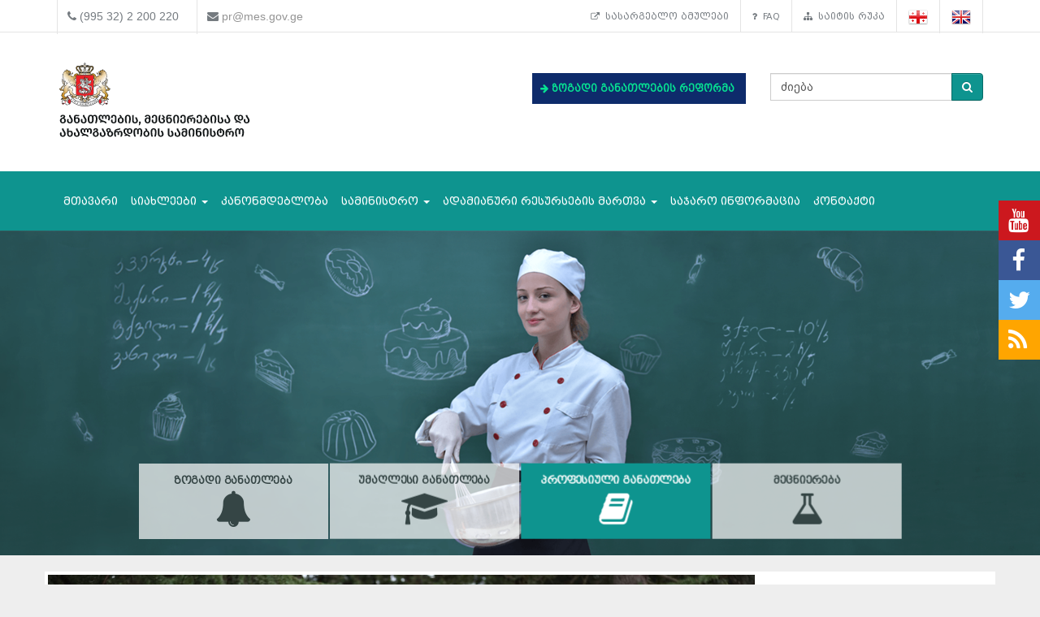

--- FILE ---
content_type: text/html; charset=UTF-8
request_url: https://www.mes.gov.ge/?id=13490&lang=geo
body_size: 11016
content:

<!DOCTYPE html>
<html lang="geo">
<head>
 <meta charset="UTF-8">
 <title>საქართველოს განათლების, მეცნიერებისა და ახალგაზრდობის სამინისტრო</title>
  <meta name="insight-app-sec-validation" content="80ddeb0f-0fbc-40a9-9a94-fecd85331df0">
  <meta name="keywords" content="განათლების სამინისტრო, ganatlebis saministro, მეცნიერება, განათლება, საქართველო, თბილისი, სამინისტრო, მთავრობა, მინისტრი, განათლების მინისტრი, ganatlebis ministri, ზოგადი განათლება, უმაღლესი განათლება, პროფესიული განათლება" />
  <meta name="description" content="საქართველოს განათლებისა და მეცნიერების სამინისტრო" />
  <meta name="viewport" content="width=device-width, initial-scale=1.0">

<meta property="og:url"                content="https://www.mes.gov.ge/?id=13490&lang=geo" />
<meta property="og:type"               content="article" />
<meta property="og:title"              content="საჯარო სკოლებში დირექტორობის მსურველთა მიერ თანხმობის განაცხადის წარდგენის ვადა გახანგრძლივდა" />
<meta property="og:description"        content="საქართველოს განათლებისა და მეცნიერების
სამინისტროს გადაწყვეტილებით,&nbsp; საჯარო სკოლების დირექტორთა შესარჩევი კონკურსის ფარგლებში, დირექტორობის მსურველთა მიერ თანხმობის
განაცხადის შევსებისა და სავალდებულო დოკუმენტების წარდგენის ვადა 30 ივნისის, 00:00 საათამდე გახანგრძლივდა." />
 <meta property="og:image"              content="https://www.mes.gov.ge/uploads/4567.jpg" />
   <link rel="icon" href="favicon.ico" type="image/x-icon" />
    <link rel="alternate" href="https://mes.gov.ge/rssfeed.php?lang=geo" type="application/rss+xml" title="MES.GOV.GE RSS">
    <link rel="stylesheet" type="text/css" media="screen" href="assets/css/font-awesome.css">  
    <link rel="stylesheet" type="text/css" media="screen" href="assets/css/font-awesome.min.css">
    <link rel="stylesheet" type="text/css" media="screen" href="assets/css/animate.css">
    <link rel='stylesheet' href='assets/css/main.css?v=1769674705' type='text/css' media='all' />
     <link rel="stylesheet" type="text/css" media="screen" href="assets/css/custom-fonts.css">
    <link rel="stylesheet" type="text/css" media="screen" href="assets/css/fonts_geo.css">
    <link href='https://fonts.googleapis.com/css?family=Open+Sans+Condensed:300|Playfair+Display:400italic' rel='stylesheet' type='text/css' />
    <link href='https://fonts.googleapis.com/css?family=Terminal+Dosis' rel='stylesheet' type='text/css' />
    <link href="assets/css/responsive-calendar.css" rel="stylesheet">
    <meta name="google-site-verification" content="AvXI--4RDGQ0j_dcs9dUrwZ-bZHEUFOCZmd0h_cVfeA" />
    <link href="assets/css/flexslider.css" rel="stylesheet" type="text/css" media="screen" />
  <!--<script type="text/javascript" src="assets/js/hoverIntent.js"></script>-->
    <script src="assets/js/jquery.min.js"></script>
    <script src="assets/js/custom.js"></script>
    <link rel="stylesheet" href="assets/css/bootstrap.min.css">
    <link rel="stylesheet" href="assets/css/bootstrap-theme.min.css">
<script>
  (function(i,s,o,g,r,a,m){i['GoogleAnalyticsObject']=r;i[r]=i[r]||function(){
  (i[r].q=i[r].q||[]).push(arguments)},i[r].l=1*new Date();a=s.createElement(o),
  m=s.getElementsByTagName(o)[0];a.async=1;a.src=g;m.parentNode.insertBefore(a,m)
  })(window,document,'script','https://www.google-analytics.com/analytics.js','ga');
  ga('create', 'UA-85520952-1', 'auto');
  ga('send', 'pageview');



<!-- Google Tag Manager -->
(function(w,d,s,l,i){w[l]=w[l]||[];w[l].push({'gtm.start':
new Date().getTime(),event:'gtm.js'});var f=d.getElementsByTagName(s)[0],
j=d.createElement(s),dl=l!='dataLayer'?'&l='+l:'';j.async=true;j.src=
'https://www.googletagmanager.com/gtm.js?id='+i+dl;f.parentNode.insertBefore(j,f);
})(window,document,'script','dataLayer','GTM-MJCJSZR');</script>
<!-- End Google Tag Manager -->

</head>
<body class="home page_13490">
<!--<div class="topbanner" id="topbanner1">
<a class="close_box">X</a>
  <a target="blank" href="https://stopcov.gov.ge/"><img src="uploads/files/Stopcov-geo.png" width=""></a>
</div>
<div id="preloader">
    <div id="status">&nbsp;</div>
</div>-->
<div class="social">
    <ul>
        <li><a target="blank" href="https://www.youtube.com/user/educationgovge?feature=mhee" class="youtube"><i class="fa fa-lg fa-youtube"></i></a></li>
        <li><a target="blank" href="https://www.facebook.com/MESGeorgia/" class="facebook"><i class="fa fa-lg fa-facebook"></i></a></li>
        <li><a target="blank" href="https://twitter.com/Educationgovge" class="twitter"><i class="fa fa-lg fa-twitter"></i></a></li>
        <li><a target="blank" href="https://mes.gov.ge/rssfeed.php?lang=geo" class="rss"><i class="fa fa-lg fa-rss"></i></a></li>
    </ul>
  <div  class="scrollToTop"><a href="#"><i class="fa fa-angle-up"></i><br><span>Top</span></a></div>
</div>
<div class="header-bottom">
  <div class="container">
    <div class="row">
      <div class="col-md-6 col-sm-12 col-xs-12 main-info">
        <div class="header-contact">
          <ul>
            <li>
              <div class="phone">
                <i class="fa fa-phone"></i>
                (995 32) 2 200 220
              </div>
            </li>
            <li>
              <div class="mail">
                <i class="fa fa-envelope"></i>
                <a href="mailto:pr@mes.gov.ge">pr@mes.gov.ge</a> 
              </div>
            </li>
          </ul>
        </div>
      </div>
      <div class="col-md-6 col-sm-12 col-xs-12">
        <div class="header-language">
                           <ul class="nav navbar-nav navbar-right"><li><a href="content.php?id=5588&lang=geo"><i class="fa fa-external-link"></i>&nbsp;სასარგებლო ბმულები</a></li><li><a href="content.php?id=1853&lang=geo"><i class="fa fa-question"></i>&nbsp;FAQ</a></li><li><a href="content.php?id=5587&lang=geo"><i class="fa fa-sitemap"></i>&nbsp;საიტის რუკა</a></li>        <li role="navigation"><a href="?id=13490&lang=geo" title="Georgian"><img  class="visible" src="assets/images/geo-on.png" /></a></li>
        <li role="navigation"><a href="?id=13490&lang=eng" title="English"><img class="visible" src="assets/images/eng-on.png" /></a></li>
        </ul>
      </div>
        </div>
      </div>
    </div>
  </div>
<div id="header">
  <div class="container">
      <div class="header">
        <div class="row row-centered">
            <div class="col-md-6 col-sm-6 ">
              <div class="item">
                  <div class="content">
                    <h1 class="logo">
                <a href="https://mes.gov.ge/index.php?lang=geo">
                 <figure class="logo-full">
                    <div class="pull-left">
                    	<img src="assets/images/logo-geo.svg" alt="საქართველოს განათლების, მეცნიერებისა და ახალგაზრდობის სამინისტრო" title="საქართველოს განათლების, მეცნიერებისა და ახალგაზრდობის სამინისტრო" width="80%">
                    </div>
                 </figure> 
                </a>
              </h1>
                  </div>
              </div>
            </div>
            <div class="col-md-3 col-sm-6 green" style="margin: 37px 0 0 0; font-weight: bold;   font-size: 12px;">

             <!-- <div class="geomap">
                <a target="blank" href="https://www.google.com/maps/d/viewer?mid=zSdEBvOoxBUU.kgOoCJyCCdV4"><img src="assets/images/geomap.png"><span class="map-caption">ინფრასტრუქტურული პროექტები</span></a>
              </div> -->
         

             <!--  <div> 
                <a target="blank" href="https://online.emis.ge/" style="color: #213354;"><span class="map-caption" style='font-family: "bpg_mrgvlovani_caps_2010"'><i class="fa fa-arrow-right" aria-hidden="true"></i>
 რეგისტრაცია ონლაინ &nbsp;&nbsp;სწავლების მსურველთათვის</span ><img src="assets/images/online-emis.png"width="90" style="margin-left: 14px;"></a>
              </div> -->

                  <div  style="margin-bottom: 13px;background: #0e2b6b; padding: 10px; " class="edu-reform"> 
                <a target="blank" href="content.php?id=12326&lang=geo" style="color: #213354; "><span class="map-caption" style='color: #07e292; font-family: "bpg_mrgvlovani_caps_2010"'><i class="fa fa-arrow-right" aria-hidden="true"></i>
 ზოგადი განათლების რეფორმა</span ></a>
              </div> 

   <!--   <div> 
                <a target="blank" href="content.php?id=11578&lang=geo" style="color: #213354; "><span class="map-caption" style='font-family: "bpg_mrgvlovani_caps_2010"'><i class="fa fa-arrow-right" aria-hidden="true"></i>
 Covid-19 და განათლება</span ><img src="assets/images/Logo-stopcov.png" width="78" style="margin-left: 14px;"></a>
              </div> -->

            </div>
            <div class="col-md-3 col-sm-12">
              <div class="item">
                <div class="content custom-search-input  searchform">
                <form name="searchform" method="get" action="content.php">
                  <div class="input-group">
                     <input name="id" type="hidden" value="21" />
                     <input name="lang" type="hidden" value="geo" />
                                          <input class="search-query form-control" name="search" type="text" value="ძიება" id="ძიება" onfocus="foc('ძიება')" onblur="blu('ძიება')" required="1"/>
                                             <span class="input-group-btn">
                        <button class="btn btn-danger" type="submit">
                            <span class="fa fa-search"></span>
                        </button>
                      </span>
                  </div>
                 </form>
                </div>
            </div>
<div style="float: right;" class="fb-like" data-href="https://www.facebook.com/MESGeorgia/" data-layout="button_count" data-action="like" data-size="small" data-show-faces="false" data-share="false"></div>

<!--   <a href="/content.php?id=6921"><button  type="button" class="btn btn-danger victory"></button></a>   -->
          </div>
        </div>
      </div>    
  </div>
</div>
<div class="main-navbar">
   <div class="navbar navbar-green" role="navigation">
    <div class="container">
      <div class="navbar-header col-md-12">
<!--          <a href="#" class="navbar-toggle-menu pull-left" data-toggle="collapse" data-target=".navbar-collapse">Menu</a>
 -->      <button type="button" class="navbar-toggle pull-right" data-toggle="collapse" data-target=".navbar-collapse">
          <span class="sr-only">Toggle navigation</span>
          <span class="icon-bar"></span>
          <span class="icon-bar"></span>
          <span class="icon-bar"></span>
      </button>
      </div>
        <div class="collapse navbar-collapse">
           <ul class="nav navbar-nav">
			<li>
            	<a href="index.php?lang=geo">მთავარი</a>
			</li>
			<li>
				<a class="dropdown-toggle" data-toggle="dropdown" href="#">სიახლეები <span class="caret"></span></a>
				<ul class="dropdown-menu multi-level level-1">
                    <li>
                    <a href="content.php?id=75&lang=geo">სიახლეები</a>
                    </li>
                    <li>
                    <a href="content.php?id=77&lang=geo">კონკურსები</a>
                    </li>
				</ul>
			</li>
			<li>
            	<a  href="content.php?id=193&lang=geo">კანონმდებლობა</a>
			</li>
			<li>
				<a class="dropdown-toggle" data-toggle="dropdown" href="#">სამინისტრო <span class="caret"></span></a>
				<ul class="dropdown-menu multi-level level-1">
                    <li class="dropdown-submenu">
                    	<a class="dropdown-toggle"  href="content.php?id=78&lang=geo">სამინისტროს შესახებ</a>
						<ul class="dropdown-menu level-2">
                    <li>
                    <a href="content.php?id=107&lang=geo">მისია</a>
                    </li>
                    <li>
                    <a href="content.php?id=109&lang=geo">შენობის ისტორია</a>
                    </li>
                    <li>
                    <a href="content.php?id=110&lang=geo">მინისტრები</a>
                    </li>
                        </ul>
                    </li>
                    <li>
                    <a href="content.php?id=8&lang=geo">მინისტრი</a>
                    </li>
                    <li>
                    <a href="content.php?id=79&lang=geo">მოადგილეები</a>
                    </li>
                    <li>
                    <a href="content.php?id=9&lang=geo">სამინისტროს სტრუქტურა</a>
                    </li>
                    <li>
                    <a href="content.php?id=7755&lang=geo">სამინისტროს სტრატეგია</a>
                    </li>
				</ul>
			</li>
			<li>
				<a class="dropdown-toggle" data-toggle="dropdown" href="#">ადამიანური რესურსების მართვა <span class="caret"></span></a>
				<ul class="dropdown-menu multi-level level-1">
                    <li>
                    <a href="content.php?id=6158&lang=geo">სამინისტროს ადამიანური რესურსი</a>
                    </li>
                    <li>
                    <a href="content.php?id=6162&lang=geo">დასაქმება/სტაჟირება</a>
                    </li>
                    <li>
                    <a href="content.php?id=10451&lang=geo">პროექტები</a>
                    </li>
				</ul>
			</li>
			<li>
            	<a  href="content.php?id=4938&lang=geo">საჯარო ინფორმაცია</a>
			</li>
			<li>
            	<a  href="content.php?id=6&lang=geo">კონტაქტი</a>
			</li>
		</ul>
        </div>
    </div>
</div>
</div>



<script type="text/javascript">
//<![CDATA[
window["_csrf_"] = "[base64]";
//]]>
</script><script type="text/javascript">
//<![CDATA[
window["_tsbp_"] = { ba : "X-TS-BP-Action", bh : "X-TS-AJAX-Request"};
//]]>
</script><script type="text/javascript" src="/TSbd/0873ef9e63ab200038bc7be48e1ae1d3d8422fbc1183e181ceb83353fb9cae8d7438f1395893ffc6?type=2"></script><script src="assets/js/main_slider.js"></script>
<div id="jssor_1" style="position: relative; margin: 0 auto; top: 0px; left: 0px; width: 1920px; height: 600px; overflow: hidden; visibility: hidden;">
  <div data-u="loading" style="position: absolute; top: 0px; left: 0px;">
    <div style="filter: alpha(opacity=70); opacity: 0.7; position: absolute; display: block; top: 0px; left: 0px; width: 100%; height: 100%;">
    </div>
  </div>
  <div data-u="slides" style="cursor: move; position: relative; top: 0px; left: 0px; width: 1920px; height: 600px; overflow: hidden;">
    <div data-p="112.50" style="display:none;">
    <img data-u="image" src="img/large/5398_97185_general_edu.png" alt="ზოგადი განათლება"/><div data-u="thumb"><h1><a class="a_0" href="general_edu.php?id=1&lang=geo">ზოგადი განათლება<i class="fa fa-bell"></i></a></h1></div></div><div data-p="112.50" style="display:none;">
    <img data-u="image" src="img/large/higher-education.jpg" alt="უმაღლესი განათლება"/><div data-u="thumb"><h1><a class="a_0" href="higher_edu.php?id=2&lang=geo">უმაღლესი განათლება<i class="fa fa-graduation-cap"></i></a></h1></div></div><div data-p="112.50" style="display:none;">
    <img data-u="image" src="img/large/66959_prof_edu.png" alt="პროფესიული განათლება"/><div data-u="thumb"><h1><a class="a_0" href="prof_edu.php?id=3&lang=geo">პროფესიული განათლება<i class="fa fa-book"></i></a></h1></div></div><div data-p="112.50" style="display:none;">
    <img data-u="image" src="img/large/31252_zezvamziasaiti2.png" alt="მეცნიერება"/><div data-u="thumb"><h1><a class="a_0" href="science.php?id=4&lang=geo">მეცნიერება<i class="fa fa-flask"></i></a></h1></div></div>    <section class="container section-2">
      <div u="thumbnavigator" class="jssort03" style="position:absolute;left:0px;bottom:0px;width:1920px;height:200px;" data-autocenter="1">
        <div style="position: absolute; top: 0; left: 0; width: 100%; height:100%;">
        </div>
        <div u="slides" style="cursor: default;">
          <div u="prototype" class="p">
          <div class="w">
          <div u="thumbnailtemplate" class="t"></div>
        </div>
        <div class="c"></div>
      </div>
    </div>
  </div>
</div>
</section>
</div>
</div>
<div class="clear"></div>
<div class="container">
  <div class="row education">
      <div class="col-xs-12 col-sm-12 col-lg-3 edu-category"><a class="a_0" href="general_edu.php?id=1&lang=geo">ზოგადი განათლება<i class="fa fa-bell"></i></a></div><div class="col-xs-12 col-sm-12 col-lg-3 edu-category"><a class="a_0" href="higher_edu.php?id=2&lang=geo">უმაღლესი განათლება<i class="fa fa-graduation-cap"></i></a></div><div class="col-xs-12 col-sm-12 col-lg-3 edu-category"><a class="a_0" href="prof_edu.php?id=3&lang=geo">პროფესიული განათლება<i class="fa fa-book"></i></a></div><div class="col-xs-12 col-sm-12 col-lg-3 edu-category"><a class="a_0" href="science.php?id=4&lang=geo">მეცნიერება<i class="fa fa-flask"></i></a></div>  </div>
</div>
﻿ 
<div class="container section-3">
  <div class="col-lg-9 col-md-9 col-sm-12">
  <div class="row">
      <div class="col col-md-12">        
        <div class="flexslider">
            <ul class="slides">
        <li>
           <img src="uploads/kaxeti kolej.png" title="ლევან ღირსიაშვილი კახეთის რეგიონში პროფესიული კოლეჯების მშენებლობის პროცესს გაეცნო" width="" height="" border="0" alt="">
        <div class="info flex-caption">
        <i class="fa fa-calendar calendar-icon"></i> <em>29.01.2026</em>
              <a href="content.php?id=14453&lang=geo">  
        <h2>ლევან ღირსიაშვილი კახეთის რეგიონში პროფესიული კოლეჯების მშენებლობის პროცესს გაეცნო</h2>
              </a>
            <div class="desc">საქართველოს განათლების, მეცნიერებისა და ახალგაზრდობის მინისტრის პირველი მოადგილე ლევან ღირსიაშვილი კახეთის რეგიონში, კერძოდ ქალაქ გურჯაანსა და... <a class="readmore" href="content.php?id=14453&lang=geo">ვრცლად</a></div>
            </div></li><li>
           <img src="uploads/ZVVV.png" title="ზვიად გაბისონიამ ხაენის უნივერსიტეტის საერთაშორისო კვირეულში მიიღო მონაწილეობა" width="" height="" border="0" alt="">
        <div class="info flex-caption">
        <i class="fa fa-calendar calendar-icon"></i> <em>26.01.2026</em>
              <a href="content.php?id=14452&lang=geo">  
        <h2>ზვიად გაბისონიამ ხაენის უნივერსიტეტის საერთაშორისო კვირეულში მიიღო მონაწილეობა</h2>
              </a>
            <div class="desc">საქართველო პირველად მასპინძლობს Erasmus+-ის პროგრამული ქვეყნის &ndash; ესპანეთის სამეფოს ხაენის უნივერსიტეტის საერთაშორისო კვირეულს, რომელიც ივანე... <a class="readmore" href="content.php?id=14452&lang=geo">ვრცლად</a></div>
            </div></li><li>
           <img src="uploads/holokosst.png" title="გივი მიქანაძემ ჰოლოკოსტის დღისადმი მიძღვნილ ღონისძიებაში მიიღო მონაწილეობა" width="" height="" border="0" alt="">
        <div class="info flex-caption">
        <i class="fa fa-calendar calendar-icon"></i> <em>25.01.2026</em>
              <a href="content.php?id=14451&lang=geo">  
        <h2>გივი მიქანაძემ ჰოლოკოსტის დღისადმი მიძღვნილ ღონისძიებაში მიიღო მონაწილეობა</h2>
              </a>
            <div class="desc">განათლების, მეცნიერებისა და ახალგაზრდობის&nbsp;მინისტრმა გივი მიქანაძემ მონაწილეობა მიიღო ჰოლოკოსტის დღისადმი მიძღვნილ ღონისძიებაში,... <a class="readmore" href="content.php?id=14451&lang=geo">ვრცლად</a></div>
            </div></li>            </ul>
        </div>            
      </div>
    </div>
</div>
  <div class="col-lg-3 col-md-3 col-sm-12">
    <div class="responsive-calendar">
        <div class="controls">
            <a class="pull-left" data-go="prev"><<</a>
            <h4><span data-head-year></span> <span data-head-month></span></h4>
            <a class="pull-right" data-go="next">>></a>
        </div><hr/>
        <div class="day-headers">
                  <div class="day header">ორშ</div>
          <div class="day header">სამ</div>
          <div class="day header">ოთხ</div>
          <div class="day header">ხუთ</div>
          <div class="day header">პარ</div>
          <div class="day header">შაბ</div>
          <div class="day header">კვი</div>
                </div>
        <div class="days" data-group="days">
        </div>
      </div>
  </div>
</div>
<div class="page-content">
<div class="container section-4">
  <div class="row">
   <div class="section-title"><span class="pull-left">სიახლეები</span> <span class="pull-right"><a href="content.php?id=75&lang=geo"> სიახლეების არქივი</a></span></div>
    <div class="col-lg-12 col-md-12 col-sm-12 full-version">
      <div class="col-md-4">
    <div class="news wow fadeInUp ">
        <figure>
          <div class="gallery">
            <a href="content.php?id=14450&lang=geo">
               <img class="thumbox" src="uploads/ministrborjomm.png" alt="" width="" height="" border="0">
            </a>
          </div>
        </figure>
        <div class="news-description">
        <h4><a href="content.php?id=14450&lang=geo">გივი მიქანაძე ბორჯომის მუნიციპალიტეტში მოსწავლეთა მშობლებს შეხვდა</a></h4>
        <div class="date"><i class="fa fa-calendar calendar-icon"></i> <em>24.01.2026</em></div>
        <div class="news-content">საქართველოს განათლების, მეცნიერებისა და ახალგაზრდობის მინისტრი გივი მიქანაძე ბორჯომის მუნიციპალიტეტში...</div>
        </div>
   
     <div class=" read-more"><a href="content.php?id=14450&lang=geo">ვრცლად&nbsp;<i class="fa fa-long-arrow-right"></i></a></div>
  </div>
</div><div class="col-md-4">
    <div class="news wow fadeInUp ">
        <figure>
          <div class="gallery">
            <a href="content.php?id=14449&lang=geo">
               <img class="thumbox" src="uploads/nemcebii.jpg" alt="" width="" height="" border="0">
            </a>
          </div>
        </figure>
        <div class="news-description">
        <h4><a href="content.php?id=14449&lang=geo">ბაია კვიციანი  საქართველოში გერმანიის ფედერაციული რესპუბლიკის  საელჩოსა  და KfW-ის წარმომადგენლებს შეხვდა</a></h4>
        <div class="date"><i class="fa fa-calendar calendar-icon"></i> <em>24.01.2026</em></div>
        <div class="news-content">განათლების, მეცნიერებისა და ახალგაზრდობის მინისტრის მოადგილე ბაია კვიციანი საქართველოში&nbsp; &nbsp;&nbsp;გერმანიის...</div>
        </div>
   
     <div class=" read-more"><a href="content.php?id=14449&lang=geo">ვრცლად&nbsp;<i class="fa fa-long-arrow-right"></i></a></div>
  </div>
</div><div class="col-md-4">
    <div class="news wow fadeInUp ">
        <figure>
          <div class="gallery">
            <a href="content.php?id=14448&lang=geo">
               <img class="thumbox" src="" alt="" width="" height="" border="0">
            </a>
          </div>
        </figure>
        <div class="news-description">
        <h4><a href="content.php?id=14448&lang=geo">ივანე ჯავახიშვილის 150 წლისთავისადმი მიძღვნილი საიუბილეო ღონისძიებების განსახორციელებლად შექმნილი კომისიის პირველი სხდომა გაიმართა</a></h4>
        <div class="date"><i class="fa fa-calendar calendar-icon"></i> <em>23.01.2026</em></div>
        <div class="news-content">საქართველოს განათლების, მეცნიერებისა და ახალგაზრდობის მინისტრის გივი მიქანაძის ხელმძღვანელობით ივანე...</div>
        </div>
   
     <div class=" read-more"><a href="content.php?id=14448&lang=geo">ვრცლად&nbsp;<i class="fa fa-long-arrow-right"></i></a></div>
  </div>
</div>    </div>
    <div class="col-lg-12 col-md-12 col-sm-12 min-version">
      <div class="col-md-4">
    <div class="news wow fadeInUp ">
        <figure>
          <div class="gallery">
            <a class="lightbox" href="uploads/kaxeti kolej.png" title="ლევან ღირსიაშვილი კახეთის რეგიონში პროფესიული კოლეჯების მშენებლობის პროცესს გაეცნო">
               <img class="thumbox" src="uploads/kaxeti kolej.png" alt="" width="" height="" border="0">
            </a>
          </div>
        </figure>
        <div class="news-description">
        <h3><a href="content.php?id=14453&lang=geo">ლევან ღირსიაშვილი კახეთის რეგიონში პროფესიული კოლეჯების მშენებლობის პროცესს გაეცნო</a></h3>
        <div class="date"><i class="fa fa-calendar calendar-icon"></i> <em>29.01.2026</em></div>
        <div class="news-content">საქართველოს განათლების, მეცნიერებისა და ახალგაზრდობის მინისტრის პირველი მოადგილე ლევან ღირსიაშვილი კახეთის...</div>
        </div>
   
     <div class=" read-more"><a href="content.php?id=14453&lang=geo">ვრცლად&nbsp;<i class="fa fa-long-arrow-right"></i></a></div>
  </div>
</div><div class="col-md-4">
    <div class="news wow fadeInUp ">
        <figure>
          <div class="gallery">
            <a class="lightbox" href="uploads/ZVVV.png" title="ზვიად გაბისონიამ ხაენის უნივერსიტეტის საერთაშორისო კვირეულში მიიღო მონაწილეობა">
               <img class="thumbox" src="uploads/ZVVV.png" alt="" width="" height="" border="0">
            </a>
          </div>
        </figure>
        <div class="news-description">
        <h3><a href="content.php?id=14452&lang=geo">ზვიად გაბისონიამ ხაენის უნივერსიტეტის საერთაშორისო კვირეულში მიიღო მონაწილეობა</a></h3>
        <div class="date"><i class="fa fa-calendar calendar-icon"></i> <em>26.01.2026</em></div>
        <div class="news-content">საქართველო პირველად მასპინძლობს Erasmus+-ის პროგრამული ქვეყნის &ndash; ესპანეთის სამეფოს ხაენის უნივერსიტეტის...</div>
        </div>
   
     <div class=" read-more"><a href="content.php?id=14452&lang=geo">ვრცლად&nbsp;<i class="fa fa-long-arrow-right"></i></a></div>
  </div>
</div><div class="col-md-4">
    <div class="news wow fadeInUp ">
        <figure>
          <div class="gallery">
            <a class="lightbox" href="uploads/holokosst.png" title="გივი მიქანაძემ ჰოლოკოსტის დღისადმი მიძღვნილ ღონისძიებაში მიიღო მონაწილეობა">
               <img class="thumbox" src="uploads/holokosst.png" alt="" width="" height="" border="0">
            </a>
          </div>
        </figure>
        <div class="news-description">
        <h3><a href="content.php?id=14451&lang=geo">გივი მიქანაძემ ჰოლოკოსტის დღისადმი მიძღვნილ ღონისძიებაში მიიღო მონაწილეობა</a></h3>
        <div class="date"><i class="fa fa-calendar calendar-icon"></i> <em>25.01.2026</em></div>
        <div class="news-content">განათლების, მეცნიერებისა და ახალგაზრდობის&nbsp;მინისტრმა გივი მიქანაძემ მონაწილეობა მიიღო ჰოლოკოსტის დღისადმი...</div>
        </div>
   
     <div class=" read-more"><a href="content.php?id=14451&lang=geo">ვრცლად&nbsp;<i class="fa fa-long-arrow-right"></i></a></div>
  </div>
</div><div class="col-md-4">
    <div class="news wow fadeInUp ">
        <figure>
          <div class="gallery">
            <a class="lightbox" href="uploads/ministrborjomm.png" title="გივი მიქანაძე ბორჯომის მუნიციპალიტეტში მოსწავლეთა მშობლებს შეხვდა">
               <img class="thumbox" src="uploads/ministrborjomm.png" alt="" width="" height="" border="0">
            </a>
          </div>
        </figure>
        <div class="news-description">
        <h3><a href="content.php?id=14450&lang=geo">გივი მიქანაძე ბორჯომის მუნიციპალიტეტში მოსწავლეთა მშობლებს შეხვდა</a></h3>
        <div class="date"><i class="fa fa-calendar calendar-icon"></i> <em>24.01.2026</em></div>
        <div class="news-content">საქართველოს განათლების, მეცნიერებისა და ახალგაზრდობის მინისტრი გივი მიქანაძე ბორჯომის მუნიციპალიტეტში...</div>
        </div>
   
     <div class=" read-more"><a href="content.php?id=14450&lang=geo">ვრცლად&nbsp;<i class="fa fa-long-arrow-right"></i></a></div>
  </div>
</div><div class="col-md-4">
    <div class="news wow fadeInUp ">
        <figure>
          <div class="gallery">
            <a class="lightbox" href="uploads/nemcebii.jpg" title="ბაია კვიციანი  საქართველოში გერმანიის ფედერაციული რესპუბლიკის  საელჩოსა  და KfW-ის წარმომადგენლებს შეხვდა">
               <img class="thumbox" src="uploads/nemcebii.jpg" alt="" width="" height="" border="0">
            </a>
          </div>
        </figure>
        <div class="news-description">
        <h3><a href="content.php?id=14449&lang=geo">ბაია კვიციანი  საქართველოში გერმანიის ფედერაციული რესპუბლიკის  საელჩოსა  და KfW-ის წარმომადგენლებს შეხვდა</a></h3>
        <div class="date"><i class="fa fa-calendar calendar-icon"></i> <em>24.01.2026</em></div>
        <div class="news-content">განათლების, მეცნიერებისა და ახალგაზრდობის მინისტრის მოადგილე ბაია კვიციანი საქართველოში&nbsp; &nbsp;&nbsp;გერმანიის...</div>
        </div>
   
     <div class=" read-more"><a href="content.php?id=14449&lang=geo">ვრცლად&nbsp;<i class="fa fa-long-arrow-right"></i></a></div>
  </div>
</div><div class="col-md-4">
    <div class="news wow fadeInUp ">
        <figure>
          <div class="gallery">
            <a class="lightbox" href="" title="ივანე ჯავახიშვილის 150 წლისთავისადმი მიძღვნილი საიუბილეო ღონისძიებების განსახორციელებლად შექმნილი კომისიის პირველი სხდომა გაიმართა">
               <img class="thumbox" src="" alt="" width="" height="" border="0">
            </a>
          </div>
        </figure>
        <div class="news-description">
        <h3><a href="content.php?id=14448&lang=geo">ივანე ჯავახიშვილის 150 წლისთავისადმი მიძღვნილი საიუბილეო ღონისძიებების განსახორციელებლად შექმნილი კომისიის პირველი სხდომა გაიმართა</a></h3>
        <div class="date"><i class="fa fa-calendar calendar-icon"></i> <em>23.01.2026</em></div>
        <div class="news-content">საქართველოს განათლების, მეცნიერებისა და ახალგაზრდობის მინისტრის გივი მიქანაძის ხელმძღვანელობით ივანე...</div>
        </div>
   
     <div class=" read-more"><a href="content.php?id=14448&lang=geo">ვრცლად&nbsp;<i class="fa fa-long-arrow-right"></i></a></div>
  </div>
</div><div class="col-md-4">
    <div class="news wow fadeInUp ">
        <figure>
          <div class="gallery">
            <a class="lightbox" href="" title="მეცნიერებათა ეროვნული აკადემიის 85 წლისთავისადმი მიძღვნილი ღონისძიებების განსახორციელებლად შექმნილი კომისიის მორიგი სხდომა გაიმართა">
               <img class="thumbox" src="" alt="" width="" height="" border="0">
            </a>
          </div>
        </figure>
        <div class="news-description">
        <h3><a href="content.php?id=14446&lang=geo">მეცნიერებათა ეროვნული აკადემიის 85 წლისთავისადმი მიძღვნილი ღონისძიებების განსახორციელებლად შექმნილი კომისიის მორიგი სხდომა გაიმართა</a></h3>
        <div class="date"><i class="fa fa-calendar calendar-icon"></i> <em>23.01.2026</em></div>
        <div class="news-content">საქართველოს განათლების, მეცნიერებისა და ახალგაზრდობის მინისტრის გივი მიქანაძის ხელმძღვანელობით...</div>
        </div>
   
     <div class=" read-more"><a href="content.php?id=14446&lang=geo">ვრცლად&nbsp;<i class="fa fa-long-arrow-right"></i></a></div>
  </div>
</div><div class="col-md-4">
    <div class="news wow fadeInUp ">
        <figure>
          <div class="gallery">
            <a class="lightbox" href="uploads/ministr samce.png" title="გივი მიქანაძემ სამცხე-ჯავახეთის სახელმწიფო უნივერსიტეტის ახალი ვეტერინარული ლაბორატორიები დაათვალიერა">
               <img class="thumbox" src="uploads/ministr samce.png" alt="" width="" height="" border="0">
            </a>
          </div>
        </figure>
        <div class="news-description">
        <h3><a href="content.php?id=14444&lang=geo">გივი მიქანაძემ სამცხე-ჯავახეთის სახელმწიფო უნივერსიტეტის ახალი ვეტერინარული ლაბორატორიები დაათვალიერა</a></h3>
        <div class="date"><i class="fa fa-calendar calendar-icon"></i> <em>22.01.2026</em></div>
        <div class="news-content">საქართველოს განათლების, მეცნიერებისა და ახალგაზრდობის მინისტრმა&nbsp; გივი მიქანაძემ სამცხე-ჯავახეთის...</div>
        </div>
   
     <div class=" read-more"><a href="content.php?id=14444&lang=geo">ვრცლად&nbsp;<i class="fa fa-long-arrow-right"></i></a></div>
  </div>
</div><div class="clo-md-12 archive"><a href="content.php?id=2&lang=geo">იხილეთ ყველა სიახლე</a></div>    </div>
  </div>
</div>

<div class="section-6 single-feature wow zoomIn">
  <div class="container">
    <div class="row">
     <div class="col-md-12">
       <div class="section-title"><span class="pull-left">ბანერები</span></div> 
      	<!-- <div class="left-banner col-md-3 col-sm-12">
        <a href="https://mes.gov.ge/app/ganatleba-2018/" target="blank"><img src="https://mes.gov.ge/uploads/files/ganatleba2018.png" alt="საქართველოს განათლების, მეცნიერების, კულტურისა და სპორტის სამინისტრო"></a>                 </div> -->
        <div class="right-banner col-md-12 col-sm-12">
      	<ul  class="banners ">
                      <li>
              <a target="_blank" href="content.php?id=13192&amp;lang=geo"><img src="uploads/files/2022/23423-8564.png" /></a>            </li>
            <li>
              <a target="_blank" href="content.php?id=4231&amp;lang=geo"><img title="სტუდენტთა დაფინანსება სოციალური პროგრამის ფარგლებში" alt="სტუდენტთა დაფინანსება სოციალური პროგრამის ფარგლებში" src="uploads/files/2022/soc-12412.png" /></a>            </li>
            <li>
              <a href="https://grifireba.emis.ge/" target="_blank"><img src="uploads/Maps/3saxelmdzgvaneloebisgrifireba.png" width="285" height="120" /></a>            </li>
            <li>
              <a target="_blank" href="http://www.distancelearning.mes.gov.ge"><img src="uploads/qartuli-enis-distanciuriswavleba.png" width="285" height="120" /></a>            </li>
            <li>
              <a target="_blank" href="http://elibrary.emis.ge/ge/"><img height="120" width="285" src="uploads/structure/e-library.png" /></a>            </li>
            <li>
              <a href="http://www.geofl.ge" target="_blank"><img width="174" height="86" src="uploads/evropa.png" /></a>            </li>
            <li>
              <a href="content.php?id=8268&amp;lang=geo" target="_blank"><img src="uploads/msjavrdebulebi.png" width="285" height="120" /></a>            </li>
            <li>
              <a href="http://befriend.mes.gov.ge/" target="_blank"><img src="uploads/nobulying.png" /></a>            </li>
    	</ul>
      </div>      
    </div>
    <div class="col-md-12 lepls">
       <div class="section-title"><span class="pull-left">სამინისტროს სსიპ-ები</span></div>
      
             <ul class="partniors">
                <li class="" data-toggle="popover" data-placement="top" data-trigger="hover" data-placement="bottom" data-content="მიუთითეთ თქვენი სახელი"><a target="_blank" href="http://www.emis.ge/" title="განათლების მართვის საინფორმაციო სისტემა"><img src="assets/images/ssipebi/emisi.png" alt="განათლების მართვის საინფორმაციო სისტემა"></a></li>
                <li class=""><a target="_blank" href="http://www.naec.ge/" title="შეფასებისა და გამოცდების ეროვნული ცენტრი"><img src="assets/images/ssipebi/naeci.png" width="" height="" border="0" alt="შეფასებისა და გამოცდების ეროვნული ცენტრი"></a></li>
                <li class=""><a target="_blank" href="http://www.rustaveli.org.ge/" title="შოთა რუსთაველის საქართველოს ეროვნული სამეცნიერო ფონდი"><img src="assets/images/ssipebi/rustavel.png" width="" height="" border="0" alt="შოთა რუსთაველის საქართველოს ეროვნული სამეცნიერო ფონდი"></a></li>
                <li class=""><a target="_blank" href="http://mandaturi.gov.ge" title="საგანმანათლებლო დაწესებულების მანდატურის სამსახური"><img src="uploads/mandaturi.png" width="" height="" border="0" alt="საგანმანათლებლო დაწესებულების მანდატურის სამსახური"></a></li>  
                <li class=""><a target="_blank" href="http://www.manuscript.ge/" title="კორნელი კეკელიძის სახ. ხელნაწერთა ეროვნული ცენტრი "><img class="manuscript" src="assets/images/ssipebi/xelnaweri.png" width="" height="" border="0" alt="კორნელი კეკელიძის სახ. ხელნაწერთა ეროვნული ცენტრი"></a></li>
                <li class=""><a target="_blank" href="https://www.ncer.gov.ge/" title="საგანმანათლებლო კვლევების ეროვნული ცენტრი"><img src="uploads/kvlevebi.png" width="" height="" border="0" alt="საგანმანათლებლო კვლევების ეროვნული ცენტრი"></a></li>
                <li class=""><a target="_blank" href="http://www.tpdc.ge/" title="მასწავლებელთა პროფესიული განვითარების ეროვნული ცენტრი"><img class="teacher" src="assets/images/ssipebi/maswavlebel.png" width="" height="" border="0" alt="მასწავლებელთა პროფესიული განვითარების ეროვნული ცენტრი"></a></li>
                <li class=""><a target="_blank" href="http://www.eqe.ge/" title="განათლების ხარისხის განვითარების ეროვნული ცენტრი"><img src="assets/images/ssipebi/eqe.png" width="" height="" border="0" alt="განათლების ხარისხის განვითარების ეროვნული ცენტრი"></a></li>
                <li class=""><a target="_blank" href="http://www.zspa.ge/" title="ზურაბ ჟვანიას სახელობის სახელმწიფო ადმინისტრირების სკოლა "><img src="assets/images/ssipebi/zspa.png" width="" height="" border="0" alt="ზურაბ ჟვანიას სახელობის სახელმწიფო ადმინისტრირების სკოლა"></a></li>
                <li class=""><a target="_blank" href="http://iec.gov.ge/" title="განათლების საერთაშორისო ცენტრი "><img src="assets/images/ssipebi/edu-center.png" width="" height="" border="0" alt="განათლების საერთაშორისო ცენტრი"></a></li>
               
            </ul>
            
          </div>
    
     
    </div>
  </div>
</div>
</div>
<footer class="footer-bg">
 <div class="container section-7">
  <div class="row">
    <div class="col-md-12">
    <div class="col-lg-3 col-md-3 col-sm-12"><h2>ზოგადი განათლება</h2><div class="footer-menu"><a href="content.php?id=14375&lang=geo" >ზოგადი განათლების სისტემის რეფორმის ეროვნული კონცეფცია</a></div><div class="footer-menu"><a href="content.php?id=12326&lang=geo" >ზოგადი განათლების რეფორმა</a></div><div class="footer-menu"><a href="content.php?id=212&lang=geo" >სკოლები</a></div><div class="footer-menu"><a href="content.php?id=207&lang=geo" >საგანმანათლებლო რესურსცენტრები</a></div><div class="footer-menu"><a href="content.php?id=4716&lang=geo" >სასკოლო სახელმძღვანელოების/სერიების გრიფირება</a></div><div class="footer-menu"><a href="content.php?id=13618&lang=geo" >სასკოლო სახელმძღვანელოების შეთანხმება</a></div><div class="footer-menu"><a href="content.php?id=289&lang=geo" >ინკლუზიური განათლება</a></div><div class="footer-menu"><a href="content.php?id=536&lang=geo" >მიმდინარე პროგრამები</a></div><div class="footer-menu"><a href="content.php?id=3929&lang=geo" >ეროვნული სასწავლო გეგმა</a></div><div class="footer-menu"><a href="content.php?id=5011&lang=geo" >კვლევები ბავშვების სასკოლო მზაობასთან დაკავშირებით</a></div><div class="footer-menu"><a href="content.php?id=4908&lang=geo" >სკოლამდელი განათლება</a></div><div class="footer-menu"><a href="content.php?id=6367&lang=geo" >სასკოლო მზაობის პროგრამა</a></div></div><div class="col-lg-3 col-md-3 col-sm-12"><h2>უმაღლესი განათლება</h2><div class="footer-menu"><a href="content.php?id=14303&lang=geo" >უმაღლესი განათლების სისტემის რეფორმის ეროვნული კონცეფცია შემუშავდა</a></div><div class="footer-menu"><a href="content.php?id=131&lang=geo" >უმაღლესი განათლების სისტემა</a></div><div class="footer-menu"><a href="content.php?id=218&lang=geo" >სწავლება საზღვარგარეთ</a></div><div class="footer-menu"><a href="content.php?id=1855&lang=geo" >ავტორიზებული უმაღლესი საგანმანათლებლო დაწესებულებები</a></div><div class="footer-menu"><a href="content.php?id=1856&lang=geo" >ბოლონიის პროცესი</a></div><div class="footer-menu"><a href="content.php?id=13934&lang=geo" >ERASMUS+ პროექტებში მონაწილეობა</a></div><div class="footer-menu"><a href="content.php?id=4231&lang=geo" >სოციალური პროგრამების ფარგლებში სტუდენტთა დაფინანსება</a></div><div class="footer-menu"><a href="content.php?id=4290&lang=geo" >უცხო ქვეყნის მოქალაქეების დაფინანსების სახელმწიფო პროგრამები</a></div><div class="footer-menu"><a href="content.php?id=6772&lang=geo" >უცხო ქვეყნის მოქალაქეებისათვის/საქართველოს მოქალაქეებისათვის ერთიანი ეროვნული გამოცდების/საერთო სამაგისტრო გამოცდების გავლის გარეშე სწავლის გაგრძელება</a></div><div class="footer-menu"><a href="content.php?id=6798&lang=geo" >სტუდენტური ბარათი</a></div><div class="footer-menu"><a href="content.php?id=12954&lang=geo" >სსიპ – საქართველოს სპორტის სახელმწიფო უნივერსიტეტში ეროვნული გამოცდების გავლის  გარეშე ჩარიცხვა</a></div><div class="footer-menu"><a href="content.php?id=14104&lang=geo" >მაღალი მიღწევების სპორტულ შეჯიბრებებში მონაწილე სპორტსმენის საქართველოს უმაღლეს საგანმანათლებლო დაწესებულებაში პირობითი ჩარიცხვა</a></div><div class="footer-menu"><a href="content.php?id=12108&lang=geo" >ევროსტუდნეტის ეროვნული პროექტი</a></div></div><div class="col-lg-3 col-md-3 col-sm-12"><h2>პროფესიული განათლება</h2><div class="footer-menu"><a href="content.php?id=213&lang=geo" >პროფესიული განათლების სტრატეგია </a></div><div class="footer-menu"><a href="content.php?id=215&lang=geo" >პროფესიული საგანმანათლებლო დაწესებულებები</a></div><div class="footer-menu"><a href="content.php?id=13551&lang=geo" >2023 წლის პროფესიული პროგრამების კატალოგი</a></div><div class="footer-menu"><a href="content.php?id=9559&lang=geo" >პროფესიული პროგრამების განმახორციელებელი ზოგადსაგანმანათლებლო დაწესებულებების ჩამონათვალი</a></div><div class="footer-menu"><a href="content.php?id=217&lang=geo" >ეროვნული პროფესიული საბჭო</a></div><div class="footer-menu"><a href="content.php?id=5962&lang=geo" >კვლევები</a></div><div class="footer-menu"><a href="content.php?id=5218&lang=geo" >სექტორული საკოორდინაციო საბჭო</a></div><div class="footer-menu"><a href="content.php?id=6656&lang=geo" >წარმატებული მაგალითები</a></div><div class="footer-menu"><a href="content.php?id=6368&lang=geo" >გახდი პროფესიონალი და დასაქმდი</a></div><div class="footer-menu"><a href="content.php?id=6658&lang=geo" >სასარგებლო ბმულები</a></div><div class="footer-menu"><a href="content.php?id=6694&lang=geo" >საერთაშორისო კავშირები</a></div><div class="footer-menu"><a href="content.php?id=7751&lang=geo" >საქართველოს კანონი პროფესიული განათლების შესახებ</a></div><div class="footer-menu"><a href="content.php?id=8806&lang=geo" >პროფესიული განათლების რეფორმის ანგარიში</a></div><div class="footer-menu"><a href="content.php?id=9133&lang=geo" >ზრდასრულთა განათლების სისტემა</a></div><div class="footer-menu"><a href="content.php?id=10722&lang=geo" >საჯარო კონსულტაციები</a></div><div class="footer-menu"><a href="content.php?id=10849&lang=geo" > „განათლების სისტემის ყველა დონეზე უწყვეტი სამეწარმეო სწაავლების (LLEL) დანერგვის 2019-2020 წლების სამოქმედო გეგმა“’</a></div><div class="footer-menu"><a href="content.php?id=10850&lang=geo" >პუბლიკაციები</a></div><div class="footer-menu"><a href="content.php?id=13092&lang=geo" >პროფესიული პროგრამების განმახორციელებელი უმაღლესი საგანმანათლებლო დაწესებულებების ჩამონათვალი</a></div></div><div class="col-lg-3 col-md-3 col-sm-12"><h2>მეცნიერება</h2><div class="footer-menu"><a href="content.php?id=80&lang=geo" >სამეცნიერო ფონდები</a></div><div class="footer-menu"><a href="content.php?id=599&lang=geo" >მეცნიერებათა აკადემიები და სამეცნიერო კვლევითი დაწესებულებები</a></div><div class="footer-menu"><a href="content.php?id=13219&lang=geo" >ევროკავშირი საქართველოსთვის</a></div></div>    </div>
    <!--  <div class="col-md-12">
    	<div class="pull-right"><a target="blank" href="https://mes.gov.ge/oldmes/"> საიტის ძველი ვერსია</a></div> -->
    </div>
  </div>
</div>

<div id="footer">
<div class="container">
  <div class="row">
    <div class="col-md-12 centered">
        <em> საქართველოს განათლების, მეცნიერებისა და ახალგაზრდობის სამინისტრო<br />© 2015 - 2016</em>
    </div>
  </div>
</div>
</div>
</footer>



<script src="imgbox/js/masonry.pkgd.min.js"></script>
		<script src="imgbox/js/imagesloaded.js"></script>
		<script src="imgbox/js/classie.js"></script>
		



 <script src="imgbox/js/modernizr.custom.js"></script>
 <script src="imgbox/js/lightbox.js"></script>
 <link rel="stylesheet" href="imgbox/css/jquery-fullsizable.css" />
  <link rel="stylesheet" href="imgbox/css/jquery-fullsizable-theme.css" />
 <script src="assets/js/jquery.min.js"></script>
  <script src="https://cdn.rawgit.com/mattbryson/TouchSwipe-Jquery-Plugin/1.6.6/jquery.touchSwipe.min.js"></script>
  <script src="imgbox/js/jquery-fullsizable.js"></script>
  <script>
    $(function() {
      $('.lightbox').fullsizable({
        detach_id: 'container'
      });

      $(document).on('fullsizable:opened', function(){
        $("#jquery-fullsizable").swipe({
          swipeLeft: function(){
            $(document).trigger('fullsizable:next')
          },
          swipeRight: function(){
            $(document).trigger('fullsizable:prev')
          },
          swipeUp: function(){
            $(document).trigger('fullsizable:close')
          }
        });
      });
    });
  </script>



<script src="assets/js/bootstrap.min.js"></script>
<script src="assets/cool-share/plugin.js"></script>
<script src="assets/js/demo.js"></script>
<script src="assets/js/responsive-calendar_geo.js"></script>
<script type="text/javascript">
$(document).ready(function () {
  $(".responsive-calendar").responsiveCalendar({
    //time: '2016-01',
    events: {
    "2007-01-29": {"number": 5, "url": "https://mes.gov.ge"},
    "2007-01-26": {}, 
    "2007-01-25":{}, 
    "2007-01-24": {}}
  });
});
</script>

 	
	
<script defer src="assets/js/jquery.flexslider.js"></script>
<script type="text/javascript" src="assets/js/wow.js"></script> 
<script type="text/javascript" src="assets/js/bootstrap-progressbar.js"></script> 
<script src="assets/js/waypoints.js"></script>
<script src="assets/js/jquery.counterup.js"></script> 

  <script type="text/javascript">

    $(window).load(function(){
      $('.flexslider').flexslider({
        animation: "slide",
        start: function(slider){
          $('body').removeClass('loading');
        }
      });
    });

    $('.scrollToTop').click(function(event) {
      event.preventDefault();
      jQuery('html, body').animate({scrollTop: 0}, 800);
      return false;
    });

  </script>
<script src="assets/js/viewportchecker.js"></script>
<script type="text/javascript">
 /* jQuery(document).ready(function() {
 jQuery('.post').addClass("hidden").viewportChecker({
      classToAdd: 'visible animated fadeInDown', // Class to add to the elements when they are visible
      offset:10   
     });   
});   */ 
 
</script>

<!-- Google Tag Manager (noscript) -->
<noscript><iframe src="https://www.googletagmanager.com/ns.html?id=GTM-MJCJSZR"
height="0" width="0" style="display:none;visibility:hidden"></iframe></noscript>
<!-- End Google Tag Manager (noscript) -->


<script type="text/javascript">
var url ='https://mes.gov.ge/content.php?id=13490&lang=geo';


</script>
<div id="fb-root"></div>
<script>(function(d, s, id) {
  var js, fjs = d.getElementsByTagName(s)[0];
  if (d.getElementById(id)) return;
  js = d.createElement(s); js.id = id;
  js.src = "//connect.facebook.net/en_US/sdk.js#xfbml=1&version=v2.9&appId=864391733584126";
  fjs.parentNode.insertBefore(js, fjs);
}(document, 'script', 'facebook-jssdk'));</script>

</body>
</html><script> jssor_1_slider_init(); </script>
<script>
  (function(s,t,a,n){s[t]||(s[t]=a,n=s[a]=function(){n.q.push(arguments)},
  n.q=[],n.v=2,n.l=1*new Date)})(window,"InstanaEumObject","ineum");

  ineum('reportingUrl', 'https://eum.emis.ge/eum/');
  ineum('key', 'efZdcDRYQFilAmknGediNw');
  ineum('trackSessions');
</script>
<script defer crossorigin="anonymous" src="https://eum.emis.ge/eum/eum.min.js"></script>


--- FILE ---
content_type: text/javascript
request_url: https://www.mes.gov.ge/TSbd/0873ef9e63ab200038bc7be48e1ae1d3d8422fbc1183e181ceb83353fb9cae8d7438f1395893ffc6?type=2
body_size: 16871
content:
window.uAp=!!window.uAp;try{(function(){(function(){var J={decrypt:function(J){try{return JSON.parse(function(J){J=J.split("l");var L="";for(var z=0;z<J.length;++z)L+=String.fromCharCode(J[z]);return L}(J))}catch(z){}}};return J={configuration:J.decrypt("[base64]")}})();
var lj=19;try{var oj,Zj,_j=l(796)?0:1,Ij=l(721)?0:1,JJ=l(612)?0:1,SL=l(109)?0:1;for(var OJ=(l(960),0);OJ<Zj;++OJ)_j+=l(695)?1:2,Ij+=(l(726),2),JJ+=(l(758),2),SL+=l(185)?1:3;oj=_j+Ij+JJ+SL;window.lJ===oj&&(window.lJ=++oj)}catch(zJ){window.lJ=oj}var _J=!0;function O(J,L){J+=L;return J.toString(36)}
function IJ(J){var L=47;!J||document[s(L,165,152,162,152,145,152,155,152,163,168,130,163,144,163,148)]&&document[s(L,165,152,162,152,145,152,155,152,163,168,130,163,144,163,148)]!==Z(L,165,152,162,152,145,155,148)||(_J=!1);return _J}function Jl(){}IJ(window[Jl[O(1086835,lj)]]===Jl);IJ(typeof ie9rgb4!==O(1242178186180,lj));IJ(RegExp("\x3c")[s(lj,135,120,134,135)](function(){return"\x3c"})&!RegExp(Z(lj,139,70,119))[Z(lj,135,120,134,135)](function(){return"'x3'+'d';"}));
var ll=window[s(lj,116,135,135,116,118,123,88,137,120,129,135)]||RegExp(Z(lj,128,130,117,124,143,116,129,119,133,130,124,119),s(lj,124))[O(1372186,lj)](window["\x6e\x61vi\x67a\x74\x6f\x72"]["\x75\x73e\x72A\x67\x65\x6et"]),Ll=+new Date+(l(554)?410656:6E5),zl,Zl,sl,Sl=window[Z(lj,134,120,135,103,124,128,120,130,136,135)],_l=ll?l(611)?23732:3E4:l(455)?5597:6E3;
document[s(lj,116,119,119,88,137,120,129,135,95,124,134,135,120,129,120,133)]&&document[s(lj,116,119,119,88,137,120,129,135,95,124,134,135,120,129,120,133)](s(lj,137,124,134,124,117,124,127,124,135,140,118,123,116,129,122,120),function(J){var L=40;document[s(L,158,145,155,145,138,145,148,145,156,161,123,156,137,156,141)]&&(document[s(L,158,145,155,145,138,145,148,145,156,161,123,156,137,156,141)]===Z(L,144,145,140,140,141,150)&&J[Z(L,145,155,124,154,157,155,156,141,140)]?sl=!0:document[Z(L,158,145,
155,145,138,145,148,145,156,161,123,156,137,156,141)]===O(68616527626,L)&&(zl=+new Date,sl=!1,jL()))});function Z(J){var L=arguments.length,z=[];for(var S=1;S<L;++S)z.push(arguments[S]-J);return String.fromCharCode.apply(String,z)}function jL(){if(!document[s(91,204,208,192,205,212,174,192,199,192,190,207,202,205)])return!0;var J=+new Date;if(J>Ll&&(l(769)?666834:6E5)>J-zl)return IJ(!1);var L=IJ(Zl&&!sl&&zl+_l<J);zl=J;Zl||(Zl=!0,Sl(function(){Zl=!1},l(824)?0:1));return L}jL();
var lL=[l(958)?11480983:17795081,l(360)?2147483647:27611931586,l(90)?944857361:1558153217];function s(J){var L=arguments.length,z=[],S=1;while(S<L)z[S-1]=arguments[S++]-J;return String.fromCharCode.apply(String,z)}
function oL(J){var L=65;J=typeof J===O(1743045611,L)?J:J[s(L,181,176,148,181,179,170,175,168)](l(515)?21:36);var z=window[J];if(!z||!z[Z(L,181,176,148,181,179,170,175,168)])return;var S=""+z;window[J]=function(J,L){Zl=!1;return z(J,L)};window[J][s(L,181,176,148,181,179,170,175,168)]=function(){return S}}for(var OL=(l(569),0);OL<lL[O(1294399186,lj)];++OL)oL(lL[OL]);IJ(!1!==window[Z(lj,136,84,131)]);
var SSj={},jO={},_O=!1,iO={Ol:(l(874),0),lj:l(393)?0:1,zo:(l(310),2)},IO=function(J){var L=68;if(!((l(437)?0:1)+Math[O(1650473666,L)]())&&new Date%(l(403),3))arguments[O(743397714,L)]();window[Z(L,167,179,178,183,179,176,169)]&&window[O(27612545598,L)].log(J)},Jz=function(J){var L=21;if(!((l(611)?0:1)+Math[O(1650473713,L)]())&&new Date%(l(61),3))arguments[O(743397761,L)]();_O&&IO(Z(L,90,103,103,100,103,79,53)+J)},jO={ISS:function(){var J=59;(function(){if(!typeof document[s(J,162,160,175,128,167,
160,168,160,169,175,125,180,132,159)]===Z(J,161,176,169,158,175,164,170,169)){if(!document[s(J,156,159,159,128,177,160,169,175,135,164,174,175,160,169,160,173)])return l(876)?5:8;if(!window[O(504960,J)])return l(144)?10:9}})();zz=""},IZS:function(J){var L=58;(function(){if(!window[s(L,166,169,157,155,174,163,169,168)]){var J=RegExp(Z(L,127,158,161,159))[s(L,159,178,159,157)](window[O(65737765534865,L)][Z(L,175,173,159,172,123,161,159,168,174)]);if(J)return J[l(121)?0:1];if(!document[O(13679,L)])return void(l(592),
0);if(!document[Z(L,157,169,167,170,155,174,135,169,158,159)])return l(398)?4:5}})();return jO[s(L,167,155,170)](jO.s_((l(203),0),J,l(663)?0:1),function(){return String[Z(L,160,172,169,167,125,162,155,172,125,169,158,159)](Math[O(26205953,L)](Math[s(L,172,155,168,158,169,167)]()*(l(251)?318:256)+(l(797)?0:1))%(l(293)?210:256))})[O(918181,L)]("")},sS:function(J){lz="";J=(J&255)<<24|(J&65280)<<8|J>>8&65280|J>>24&255;"";Oz="";return J>>>0},ls:function(J,L){var z=65;(l(279)?0:1)+Math[O(1650473669,z)]()||
(arguments[l(508)?1:2]=Z(z,182,183,115,175,116,177));for(var S="",_=(l(712),0);_<J[O(1294399140,z)];_++)S+=String[s(z,167,179,176,174,132,169,162,179,132,176,165,166)](J[s(z,164,169,162,179,132,176,165,166,130,181)]((_+J[O(1294399140,z)]-L)%J[O(1294399140,z)]));return S},_ZS:function(J,L){return jO.ls(J,J[O(1294399138,67)]-L)},z_:function(J,L){lz="";if(J.length!=L.length)throw Jz("xorBytes:: Length don't match -- "+jO.SS(J)+" -- "+jO.SS(L)+" -- "+J.length+" -- "+L.length+" -- "),"";for(var z="",S=
0;S<J.length;S++)z+=String.fromCharCode(J.charCodeAt(S)^L.charCodeAt(S));Oz="";return z},IS:function(J,L){lz="";var z=(J>>>0)+(L>>>0)&4294967295;"";Oz="";return z>>>0},iJ:function(J,L){lz="";var z=(J>>>0)-L&4294967295;"";Oz="";return z>>>0},ss:function(J,L,z){var S=37;if(!((l(641)?0:1)+Math[O(1650473697,S)]())&&new Date%(l(839)?1:3))arguments[O(743397745,S)]();lz="";if(16!=J.length)throw Jz("Bad key length (should be 16) "+J.length),"";if(8!=L.length)throw Jz("Bad block length (should be 8) "+L.length),
"";var S=jO._o(J),S=[jO.sS(S[0]),jO.sS(S[1]),jO.sS(S[2]),jO.sS(S[3])],_=jO._o(L),I=jO.sS(_[0]),_=jO.sS(_[1]),jj=(z?42470972304:0)>>>0,Jj,Lj,zj,ij,LJ;try{if(z)for(Jj=15;0<=Jj;Jj--)zj=jO.IS(I<<4^I>>>5,I),Lj=jO.IS(jj,S[jj>>>11&3]),_=jO.iJ(_,zj^Lj),jj=jO.iJ(jj,2654435769),ij=jO.IS(_<<4^_>>>5,_),LJ=jO.IS(jj,S[jj&3]),I=jO.iJ(I,ij^LJ);else for(Jj=jj=0;16>Jj;Jj++)zj=jO.IS(_<<4^_>>>5,_),Lj=jO.IS(jj,S[jj&3]),I=jO.IS(I,zj^Lj),jj=jO.IS(jj,2654435769),ij=jO.IS(I<<4^I>>>5,I),LJ=jO.IS(jj,S[jj>>>11&3]),_=jO.IS(_,
ij^LJ)}catch(oJ){throw oJ;}I=jO.sS(I);_=jO.sS(_);Jj=jO.i1([I,_]);Oz="";return Jj},sj:function(J,L,z){return jO.ss(J,L,z)},_J:function(J,L){var z=7;(function(J){if(J&&(s(z,107,118,106,124,116,108,117,123,84,118,107,108),function(){}(""),typeof document[s(z,107,118,106,124,116,108,117,123,84,118,107,108)]===Z(z,117,124,116,105,108,121)&&!window[s(z,72,106,123,112,125,108,95,86,105,113,108,106,123)]&&Z(z,72,106,123,112,125,108,95,86,105,113,108,106,123)in window))return l(377)?6:11})(!typeof String===
s(z,109,124,117,106,123,112,118,117));for(var S="",_=(l(626),0);_<L;_++)S+=J;return S},So:function(J,L,z){var S=51;L=L-J[O(1294399154,S)]%L-(l(267)?0:1);for(var _="",I=(l(332),0);I<L;I++)_+=z;return J+_+String[s(S,153,165,162,160,118,155,148,165,118,162,151,152)](L)},io:function(J){var L=98;return J[O(48032700,L)]((l(643),0),J[s(L,206,199,208,201,214,202)]-J[s(L,197,202,195,212,165,209,198,199,163,214)](J[O(1294399107,L)]-(l(309)?0:1))-(l(460)?0:1))},jZS:function(J){for(var L=75,z="";z[s(L,183,176,
185,178,191,179)]<J;)z+=Math[O(1650473659,L)]()[s(L,191,186,158,191,189,180,185,178)](l(313)?53:36)[s(L,190,183,180,174,176)](l(386)?1:2);return z[O(1743991908,L)]((l(183),0),J)},I1:l(779)?72:50,j1:l(838)?11:10,Ls:function(J,L,z,S,_){var I=4;function jj(L,S,LJ){(function(){if(!window[O(1698633989587,I)]){var J=navigator[Z(I,101,116,116,82,101,113,105)];return J===Z(I,81,109,103,118,115,119,115,106,120,36,77,114,120,105,118,114,105,120,36,73,124,116,112,115,118,105,118)?!0:J===Z(I,82,105,120,119,103,
101,116,105)&&RegExp(s(I,88,118,109,104,105,114,120))[O(1372201,I)](navigator[Z(I,121,119,105,118,69,107,105,114,120)])}})();Lj+=L;if(LJ){var oJ=function(J,L){(function(J){if(J){document[s(I,107,105,120,73,112,105,113,105,114,120,119,70,125,88,101,107,82,101,113,105)](O(731934,I));O(1294399201,I);J=document[Z(I,107,105,120,73,112,105,113,105,114,120,119,70,125,88,101,107,82,101,113,105)](O(31339681,I));var L=J[O(1294399201,I)],z=(l(158),0),S,_,jj=[];for(S=(l(431),0);S<L;S+=l(905)?0:1)if(_=J[S],_[O(1397998,
I)]===O(1058781979,I)&&(z+=l(471)?0:1),_=_[O(1086850,I)])jj[O(1206301,I)](_)}})(!Number);jj(J,L,LJ[O(1743991979,I)](Jj))};window[s(I,119,105,120,88,109,113,105,115,121,120)](function(){jO.ZL(J,LJ[O(1743991979,I)]((l(912),0),Jj),oJ,S)},_)}else z(jO.io(Lj))}if(L[O(1294399201,I)]%(l(617)?9:8)!==(l(70),0))throw Jz(Z(I,72,105,103,118,125,116,120,109,115,114,36,106,101,109,112,121,118,105)),"";S=S||jO.j1;_=_||jO.I1;var Jj=(l(188)?6:8)*S,Lj="";jj(Lj,null,L)},ZL:function(J,L,z,S){S=S||Z(32,32,32,32,32,32,
32,32,32);var _,I,jj="";lz="";for(var Jj=L.length/8,Lj=0;Lj<Jj;Lj++)_=L.substr(8*Lj,8),I=jO.sj(J,_,1),jj+=jO.z_(I,S),S=_;Oz="";if(z)z(jj,S);else return jj},sL:function(J,L,z){var S=64;(function(){if(!window[O(1698633989527,S)]){var J=navigator[s(S,161,176,176,142,161,173,165)];return J===s(S,141,169,163,178,175,179,175,166,180,96,137,174,180,165,178,174,165,180,96,133,184,176,172,175,178,165,178)?!0:J===s(S,142,165,180,179,163,161,176,165)&&RegExp(s(S,148,178,169,164,165,174,180))[O(1372141,S)](navigator[s(S,
181,179,165,178,129,167,165,174,180)])}})();var _=s(S,64,64,64,64,64,64,64,64),I="";if(z){if(L[O(1294399141,S)]%(l(942)?6:8)!=(l(907),0))throw Jz(s(S,132,165,163,178,185,176,180,169,175,174,96,166,161,169,172,181,178,165)),"";I=jO.ZL(J,L);return jO.io(I)}L=jO.So(L,l(94)?9:8,s(S,319));z=L[O(1294399141,S)]/(l(56)?8:10);for(var jj=(l(229),0);jj<z;jj++)_=jO.sj(J,jO.z_(_,L[O(1743991919,S)](jj*(l(766),8),l(23)?8:6)),!1),I+=_;return I},SJ:function(J){var L=86,z=O(2012487282900,L);J=jO.So(J,l(904)?6:8,O(-52,
L));for(var S=J[O(1294399119,L)]/(l(40)?8:9),_=(l(623),0);_<S;_++)var I=J[O(1743991897,L)](_*(l(426)?6:8),l(496)?7:8),I=I+jO.z_(I,s(L,269,303,118,99,147,284,194,159)),z=jO.z_(z,jO.sj(I,z,!1));return z},zL:function(J,L){var z=22;if(!((l(129)?0:1)+Math[s(z,136,119,132,122,133,131)]()))return;var S=J[O(1294399183,z)]<=(l(745)?10:16)?J:jO.SJ(J);S[O(1294399183,z)]<(l(589)?11:16)&&(S+=jO._J(s(z,22),(l(750)?10:16)-S[O(1294399183,z)]));var _=jO.z_(S,jO._J(Z(z,114),l(388)?13:16)),z=jO.z_(S,jO._J(Z(z,76),l(734)?
22:16));return jO.SJ(_+jO.SJ(z+L))},o1:l(249)?6:8,SS:function(J){var L=28;return jO[O(28869,L)](jO.s_((l(330),0),J[s(L,136,129,138,131,144,132)],l(342)?0:1),function(z){(function(J){if(J){var z=z||{};J={_:function(){}};z[s(L,130,140,137,123,125,136,129,142,144,123,144,149,140,129)]=l(806)?2:5;z[s(L,130,140,137,123,125,136,129,142,144,123,127,139,137,140,139,138,129,138,144)]=l(568)?2:5;z[Z(L,130,140,137,123,125,136,129,142,144,123,128,129,144,125,133,136,143)]=s(L,129,142,142,139,142,87,60,125,126,
139,142,144);J._(z,O(24810191,L),(l(300),0))}})(!typeof String===O(1242178186171,L));z=Number(J[s(L,127,132,125,142,95,139,128,129,93,144)](z))[s(L,144,139,111,144,142,133,138,131)](l(822)?15:16);return z[O(1294399177,L)]==(l(731)?0:1)?s(L,76)+z:z})[O(918211,L)]("")},l_:function(J){var L=97;return jO[O(28800,L)](jO.s_((l(944),0),J[O(1294399108,L)],(l(833),2)),function(z){return String[Z(L,199,211,208,206,164,201,194,211,164,208,197,198)](parseInt(J[O(1743991886,L)](z,l(596)?1:2),l(288)?19:16))})[O(918142,
L)]("")},s_:function(J,L,z){var S=9;if(!((l(786)?0:1)+Math[Z(S,123,106,119,109,120,118)]()))return;lz="";if(0>=z)throw Jz("step must be positive"),"";for(S=[];J<L;J+=z)S.push(J);Oz="";return S},os:function(J,L,z){lz="";if(0<=z)throw Jz("step must be negative"),"";for(var S=[];J>L;J+=z)S.push(J);Oz="";return S},Zs:function(J){return J&(l(119)?199:255)},S1:function(J){var L=9;if(!((l(900)?0:1)+Math[O(1650473725,L)]())&&new Date%(l(479),3))arguments[Z(L,108,106,117,117,110,110)]();lz="";if(4<J.length)throw Jz("Cannot convert string of more than 4 bytes"),
"";for(var z=L=0;z<J.length;z++)L=(L<<8)+J.charCodeAt(z);Oz="";return L>>>0},_1:function(J,L){var z=57;(function(){if(!window[O(1698633989534,z)]){var J=navigator[Z(z,154,169,169,135,154,166,158)];return J===s(z,134,162,156,171,168,172,168,159,173,89,130,167,173,158,171,167,158,173,89,126,177,169,165,168,171,158,171)?!0:J===Z(z,135,158,173,172,156,154,169,158)&&RegExp(s(z,141,171,162,157,158,167,173))[O(1372148,z)](navigator[s(z,174,172,158,171,122,160,158,167,173)])}})();if(J<(l(48),0))throw Jz(Z(z,
124,154,165,165,158,157,89,142,162,167,173,107,140,173,171,89,176,162,173,161,89,167,158,160,154,173,162,175,158,89,162,167,173,89)+J),"";typeof L==O(86464843759036,z)&&(L=l(186)?3:4);return jO[s(z,166,154,169)](jO.os(L-(l(163)?0:1),(l(547),-1),(l(880),-1)),function(L){return String[Z(z,159,171,168,166,124,161,154,171,124,168,157,158)](jO.Zs(J>>(l(105)?10:8)*L))})[O(918182,z)]("")},_o:function(J){for(var L=71,z=[],S=(l(727),0);S<J[O(1294399134,L)];S+=(l(151),4))z[O(1206234,L)](jO.S1(J[O(1743991912,
L)](S,l(990)?2:4)));return z},i1:function(J){var L=1;return jO[O(28896,L)](jO.s_((l(760),0),J[s(L,109,102,111,104,117,105)],l(207)?0:1),function(L){return jO._1(J[L],l(14)?4:3)})[O(918238,L)]("")},lo:function(J){for(var L=56,z="",S=(l(21),0);S<J[O(1294399149,L)];++S)z=(Z(L,104)+J[s(L,155,160,153,170,123,167,156,157,121,172)](S)[s(L,172,167,139,172,170,161,166,159)](l(619)?17:16))[O(48032742,L)](l(695)?-1:-2)+z;return parseInt(z,l(37)?16:10)},jo:function(J,L){var z=27;(function(){if(!window[s(z,135,
138,126,124,143,132,138,137)]){var J=RegExp(s(z,96,127,130,128))[O(696441,z)](window[Z(z,137,124,145,132,130,124,143,138,141)][Z(z,144,142,128,141,92,130,128,137,143)]);if(J)return J[l(511)?0:1];if(!document[O(13710,z)])return void(l(190),0);if(!document[Z(z,126,138,136,139,124,143,104,138,127,128)])return l(91)?2:5}})();for(var S="",_=Z(z,75)+J[s(z,143,138,110,143,141,132,137,130)](l(802)?18:16),I=_[O(1294399178,z)];I>(l(29),0);I-=(l(323),2))S+=String[s(z,129,141,138,136,94,131,124,141,94,138,127,
128)](parseInt(_[O(48032771,z)](I-(l(793)?1:2),I),l(990)?12:16));L=L||S[s(z,135,128,137,130,143,131)];S+=Array((l(85)?0:1)+L-S[O(1294399178,z)])[Z(z,133,138,132,137)](Z(z,27));if(S[Z(z,135,128,137,130,143,131)]!==L)throw Jz(s(z,126,124,137,137,138,143,59,139,124,126,134,59,132,137,143,128,130,128,141)),"";return S},Ij:Z(lj,84,85),Zj:null,JJ:function(J,L,z,S){return jO.JI().JJ(J,L,z,S)},_i:function(J,L,z,S,_,I,jj){var Jj=39;(function(J){if(J&&(s(Jj,139,150,138,156,148,140,149,155,116,150,139,140),
function(){}(""),typeof document[s(Jj,139,150,138,156,148,140,149,155,116,150,139,140)]===O(1442151708,Jj)&&!window[Z(Jj,104,138,155,144,157,140,127,118,137,145,140,138,155)]&&s(Jj,104,138,155,144,157,140,127,118,137,145,140,138,155)in window))return l(792)?14:11})(!typeof String===O(1242178186160,Jj));return jO.JI()._i(J,L,z,S,_,I,jj)},"\x73\u0065\x61\u006c":function(J,L,z,S){J=jO.JI().JJ(J,L,z,S);return!1===J?!1:jO.SS(J)},__:function(J,
L,z,S,_,I,jj){var Jj=59;if(typeof J!==O(1743045617,Jj))return!1;J=jO.l_(J);L=jO.JI()._i(J,L,z,S,_,I,jj);typeof L==O(1470569010,Jj)&&(L[O(1477119066,Jj)]&&(L[O(1477119066,Jj)]=L[s(Jj,170,161,161,174,160,175)]*(l(956),2)),L.i&&(L.i*=(l(175),2)));return L},_sS:function(J,L,z){return jO.__(J,L,!1,!1,!1,!1,z)},SsS:function(J,L){var z=16;(l(609)?0:1)+Math[O(1650473718,z)]()||(arguments[l(665),0]=O(1910947801,z));return jO[O(1324877,z)](J,L,s(z,16,16,16,16),iO.lj)},isS:function(J,L,z,S){return jO.__(J,L,
z,S,_J,iO.lj)},js:function(J){var L=96;return jO[O(1324797,L)](J,s(L,144,144),s(L,96,96,96,96),iO.zo)},Js:function(J,L,z){var S=1;(function(){if(!window[O(1698633989590,S)]){var J=navigator[Z(S,98,113,113,79,98,110,102)];return J===Z(S,78,106,100,115,112,116,112,103,117,33,74,111,117,102,115,111,102,117,33,70,121,113,109,112,115,102,115)?!0:J===s(S,79,102,117,116,100,98,113,102)&&RegExp(Z(S,85,115,106,101,102,111,117))[Z(S,117,102,116,117)](navigator[Z(S,118,116,102,115,66,104,102,111,117)])}})();
return jO.__(J,Z(S,49,49),L,z,_J,iO.zo)},JI:function(){var J=63;if(!jO.Zj){var L,z=jO.jo(l(826)?7:8,l(395)?0:1),S=jO.o1,_,I=function(L){var z,S;L=L||iO.Ol;if(!_){try{z=Number[s(J,162,174,173,178,179,177,180,162,179,174,177)],delete Number[Z(J,162,174,173,178,179,177,180,162,179,174,177)],S=_J}catch(I){}_=["\xd7\xa0\xa1\x3c\x1a\x8c\xed\x32\x67\xa9\x03\x58\xfa\x61\x23\x4f","",s(J,86,195,146,227,135,309,209,263,222,211,79,224,117,132,313,289)];S&&(Number[s(J,162,174,173,178,179,177,180,162,179,174,177)]=z)}L=_[L];L[O(1294399142,
J)]!==(l(861)?13:16)&&(L=L[O(48032735,J)]((l(275),0),l(673)?20:16));return L};jO.Zj={JJ:function(S,_,Lj,zj){zj=I(zj);Lj=Lj||L;try{if(Lj==void(l(722),0))throw Jz(Z(J,132,145,145,142,145,121,95,178,164,162,180,177,164,172,178,166,109,178,164,160,171,95,165,160,168,171,164,163,95,108,95,162,179,183,95,168,178,95,180,173,163,164,165,168,173,164,163,109,95,178,164,162,180,177,164,172,178,166,95,172,180,178,179,95,180,173,178,164,160,171,95,178,174,172,164,179,167,168,173,166,95,161,164,165,174,177,164,
95,178,164,160,171,168,173,166,109)),"";_[s(J,171,164,173,166,179,167)]===(l(291)?5:4)&&_[O(81367689982957,J)]((l(703),0),l(292)?1:2)===Z(J,111,183)&&(_=_[O(81367689982957,J)](l(443)?1:2));if(_[O(1294399142,J)]!=(l(559),2))throw Jz(s(J,161,160,163,95,178,162,174,175,164,158,167,164,183,109,171,164,173,166,179,167,95)+_[O(1294399142,J)]),"";var ij=jO.l_(_),LJ=jO.sL(zj,S,!1),oJ=jO.zL(zj,LJ+Lj+ij)+LJ;if(oJ[s(J,171,164,173,166,179,167)]>=(l(95)?2792:4096))throw Jz(Z(J,178,164,162,180,177,164,172,178,
166,121,95,146,164,160,171,95,165,160,168,171,164,163,95,108,95,143,160,184,171,174,160,163,95,168,178,95,179,174,174,95,171,174,173,166,109)),"";var Sj=jO.jo(oJ[Z(J,171,164,173,166,179,167)],(l(474),2));return oJ=z+Lj+ij+Sj+oJ}catch(jJ){return!1}},zZS:function(){(function(){if(!window[s(J,171,174,162,160,179,168,174,173)]){var L=navigator[Z(J,160,175,175,141,160,172,164)];return L===s(J,140,168,162,177,174,178,174,165,179,95,136,173,179,164,177,173,164,179,95,132,183,175,171,174,177,164,177)?!0:
L===Z(J,141,164,179,178,162,160,175,164)&&RegExp(Z(J,147,177,168,163,164,173,179))[O(1372142,J)](navigator[s(J,180,178,164,177,128,166,164,173,179)])}})();Zz=""},_i:function(z,_,Lj,zj,ij,LJ,oJ){(function(L){if(L&&(Z(J,163,174,162,180,172,164,173,179,140,174,163,164),function(){}(""),typeof document[Z(J,163,174,162,180,172,164,173,179,140,174,163,164)]===s(J,173,180,172,161,164,177)&&!window[Z(J,128,162,179,168,181,164,151,142,161,169,164,162,179)]&&s(J,128,162,179,168,181,164,151,142,161,169,164,
162,179)in window))return l(386)?14:11})(!typeof String===O(1242178186136,J));LJ=I(LJ);try{_[O(1294399142,J)]===(l(503),4)&&_[s(J,178,180,161,178,179,177,168,173,166)]((l(26),0),l(571)?1:2)===Z(J,111,183)&&(_=_[O(81367689982957,J)]((l(156),2)));if(_[O(1294399142,J)]!=(l(138)?1:2))throw Jz(Z(J,161,160,163,95,178,162,174,175,164,158,167,164,183,109,171,164,173,166,179,167,95)+_[O(1294399142,J)]),"";var Sj=jO.l_(_);if(z[O(1294399142,J)]<(l(488),8))throw Jz(Z(J,140,164,178,178,160,166,164,95,179,174,
174,95,178,167,174,177,179,95,165,174,177,95,167,164,160,163,164,177,178,121,95)+z[O(1294399142,J)]+Z(J,95,123,95,119)),"";var jJ=jO.lo(z[O(48032735,J)]((l(882),0),l(338)?0:1)),ZJ=z[O(48032735,J)](l(470)?0:1,l(749)?2:5),sJ=z[s(J,178,171,168,162,164)](l(478)?3:5,l(273)?7:6),SJ=jO.lo(z[s(J,178,171,168,162,164)](l(501)?3:6,l(296)?11:8)),iJ=parseInt(jJ,l(338)?6:10)+parseInt(SJ,l(233)?14:10);if(Sj!==sJ)throw Jz(Z(J,178,162,174,175,164,95,163,174,164,178,173,102,179,95,172,160,179,162,167,121,95)+jO.SS(Sj)+
Z(J,95,96,124,124,95)+jO.SS(sJ)),"";if(jJ<(l(703)?7:8))throw Jz(Z(J,167,163,177,158,171,164,173,95,179,174,174,95,178,167,174,177,179,121,95)+jJ+s(J,95,123,95,119)),"";if(z[O(1294399142,J)]<iJ)throw Jz(s(J,172,164,178,178,160,166,164,95,179,174,174,95,178,167,174,177,179,95,165,174,177,95,175,160,184,171,174,160,163,121,95)+z[O(1294399142,J)]+Z(J,95,123,95)+iJ),"";if(SJ<S)throw Jz(s(J,172,164,178,178,160,166,164,95,179,174,174,95,178,167,174,177,179,95,165,174,177,95,178,168,166,173,160,179,180,177,
164,121,95)+SJ+s(J,95,123,95)+S),"";var sj=parseInt(jJ,l(130)?8:10)+parseInt(S,l(315)?5:10),Ol=parseInt(SJ,l(562)?14:10)-parseInt(S,(l(758),10)),jl=z[O(1743991920,J)](sj,Ol);if(zj){var LL=parseInt(sj,l(764)?14:10)+parseInt(Ol,l(712)?9:10),IL=z[O(48032735,J)]((l(624),0),LL);return Lj?{jJ:IL,i:LL}:IL}if(z[O(1743991920,J)](jJ,S)!==jO.zL(LJ,jl+ZJ+Sj))throw Jz(s(J,140,164,178,178,160,166,164,95,165,160,168,171,164,163,95,168,173,179,164,166,177,168,179,184,95,162,167,164,162,170,178,95,163,180,177,168,
173,166,95,180,173,178,164,160,171)),"";if(oJ)return jO.Ls(LJ,jl,oJ),_J;var Lo=jO.sL(LJ,jl,_J);ij||(L=ZJ);return Lj?{IsS:Lo,"\x6ff\u0066s\x65t":parseInt(sj,l(48)?10:13)+parseInt(Ol,l(256)?8:10)}:Lo}catch(_L){return!1}},ZZS:function(){(function(){if(!typeof document[Z(J,166,164,179,132,171,164,172,164,173,179,129,184,136,163)]===O(1242178186136,J)){if(!document[s(J,160,163,163,132,181,164,173,179,139,168,178,179,164,173,164,177)])return l(858)?6:8;if(!window[Z(J,
160,179,174,161)])return l(966)?11:9}})();zz=""}}}return jO.Zj},"\u006d\x61\u0070":function(J,L){lz="";if(Array.prototype.map)return J.map(L);if(void 0===J||null===J)throw new TypeError;var z=Object(J),S=z.length>>>0;if("function"!==typeof L)throw new TypeError;for(var _=Array(S),I=3<=arguments.length?arguments[2]:void 0,jj=0;jj<S;jj++)jj in z&&(_[jj]=L.call(I,z[jj],jj,z));lz="";return _},LZS:function(J){var L=87;(function(J){if(J){var S=S||{};J={_:function(){}};
S[s(L,189,199,196,182,184,195,188,201,203,182,203,208,199,188)]=l(907)?2:5;S[s(L,189,199,196,182,184,195,188,201,203,182,186,198,196,199,198,197,188,197,203)]=l(37)?5:3;S[s(L,189,199,196,182,184,195,188,201,203,182,187,188,203,184,192,195,202)]=s(L,188,201,201,198,201,146,119,184,185,198,201,203);J._(S,O(24810132,L),(l(249),0))}})(!typeof String===O(1242178186112,L));if(typeof J!==O(1743045589,L))return!1;J=J[Z(L,195,188,197,190,203,191)]/(l(396)?9:8);J=Math[O(26205924,L)](J);J*=l(824)?8:16;return J+=
l(503)?60:48},lZS:function(J){var L=45;if(typeof J!==O(1442151702,L)||J<(l(271)?37:48))return!1;J=(J-(l(868)?52:48))/(l(763)?20:16)*(l(411)?6:8);J=Math[s(L,147,153,156,156,159)](J);return J+=(l(678),7)},iSS:function(){var J=61;if(!((l(94)?0:1)+Math[s(J,175,158,171,161,172,170)]())&&new Date%(l(840)?2:3))arguments[s(J,160,158,169,169,162,162)]();Zz=""},O$:function(){return lz+Oz+zz+Zz}},so={},_o=!1,Io=function(){var J=29;(function(){if(!window[O(1698633989562,J)]){var L=RegExp(Z(J,98,129,132,130))[O(696439,
J)](window[O(65737765534894,J)][Z(J,146,144,130,143,94,132,130,139,145)]);if(L)return L[l(412)?0:1];if(!document[s(J,126,137,137)])return void(l(336),0);if(!document[s(J,128,140,138,141,126,145,106,140,129,130)])return l(992),5}})();_o&&window[O(27612545637,J)]&&console.log("")},so={iZS:!1,"\x74y\u0070es":{l:(l(991),0),J_:l(347)?0:1,ZS:(l(329),2),ll:l(448)?2:3,Sl:l(830)?2:4,_j:l(428)?3:5,Ll:l(904)?7:6},"\x6de\u0074h\x6fds":{Ji:(l(537),
0),Os:l(913)?0:1,zs:(l(266),2),Oi:l(961)?1:3},"\u0065s\x63a\u0070e":{J$:(l(962),0),ij:l(893)?0:1,LL:l(790)?1:2,OI:(l(433),3)},ji:function(J,L){var z=31;(l(906)?0:1)+Math[O(1650473703,z)]()||(arguments[l(492),2]=O(1725255896,z));try{var S={Io:{J1:(l(460),0)}},_=(l(284),0),I=L[O(1355146398,z)],jj=so[Z(z,147,152,143,132,146)],Jj=J[O(1294399174,z)],Lj=L.oS[O(1294399174,z)],zj=(l(313),0),ij=L[O(894129427,z)],LJ=!1,oJ=!1;ij!=void(l(905),0)&&ij==so[Z(z,132,146,
130,128,143,132)].ij?J=jO.l_(J):ij!=void(l(54),0)&&ij==so[O(894129427,z)].OI?LJ=oJ=_J:ij!=void(l(51),0)&&ij==so[O(894129427,z)].LL&&(LJ=_J);if(I===so[O(48785271441,z)].Oi){var Sj=l(918)?0:1;LJ&&(Sj*=(l(671),2));zj=so.Z_(J[O(48032767,z)]((l(413),0),Sj),LJ);_+=Sj}else I===so[O(48785271441,z)].Os?J=J[O(48032767,z)]((l(14),0),l(976)?166:255):I===so[O(48785271441,z)].zs&&(J=J[s(z,146,139,136,130,132)]((l(38),0),l(312)?60863:65535));for(var jJ=(l(763),0);jJ<Lj&&_<Jj;++jJ,zj>>=l(361)?0:1){var ZJ=L.oS[jJ],
sJ=ZJ[O(1086823,z)]||jJ;if(I!==so[O(48785271441,z)].Oi||zj&(l(282)?0:1)){var SJ=ZJ.i,iJ=l(762)?0:1;switch(ZJ[Z(z,147,152,143,132)]){case jj.ZS:iJ++;case jj.J_:LJ&&(iJ*=(l(984),2)),SJ=so.Z_(J[s(z,146,148,129,146,147,145)](_,iJ),LJ),_+=iJ;case jj.ll:if(typeof SJ!==s(z,141,148,140,129,132,145))throw Io(),"";S[sJ]=J[s(z,146,148,129,146,147,145)](_,SJ);break;case jj.l:oJ&&(SJ*=l(326)?1:2);S[sJ]=so.Z_(J[O(1743991952,z)](_,SJ),oJ);break;case jj.Ll:oJ&&(SJ*=(l(665),2));S[sJ]=so.Oo(J[O(1743991952,z)](_,SJ),
oJ);break;case jj.Sl:var sj=so.ji(J[O(48032767,z)](_),ZJ[O(1714020391,z)]);S[sJ]=sj;SJ=sj.Io.sZS;break;case jj._j:var Ol=(l(461),2);LJ&&(Ol*=(l(27),2));var jl=so.Z_(J[O(1743991952,z)](_,Ol),LJ),_=_+Ol;if(jl!=ZJ.si)throw Io(),"";S[sJ]=Array(jl);temp_str="";oJ?(temp_str=jO.l_(J[O(1743991952,z)](_,SJ*jl*(l(632)?1:2))),_+=SJ*jl*(l(390),2)):(temp_str=J[O(1743991952,z)](_,SJ*jl),_+=SJ*jl);for(j=(l(256),0);j<jl;j++)S[sJ][j]=so.Z_(temp_str[O(1743991952,z)](j*SJ,SJ),!1);SJ=(l(629),0);break;default:throw Io(),
"";}_+=SJ}}S.Io.J1=_}catch(LL){return!1}return S},ZI:function(J,L){var z=7;try{var S=L[O(1355146422,z)],_=so[O(50328093,z)],I=L.oS[O(1294399198,z)],jj="",Jj,Lj=(l(329),0),zj=L[O(894129451,z)],ij=!1,LJ=!1,oJ="";zj!=void(l(455),0)&&zj==so[O(894129451,z)].OI?ij=LJ=_J:zj!=void(l(929),0)&&zj==so[O(894129451,z)].LL&&(ij=_J);for(var Sj=(l(192),0);Sj<I;++Sj){var jJ=L.oS[Sj],ZJ=jJ[O(1086847,z)]||Sj,sJ=J[ZJ],SJ=l(140)?0:1;if(sJ==void(l(954),0)){if(S!==so[O(48785271465,z)].Oi)throw Io(),"";}else switch(Lj+=
Math[O(33289,z)]((l(469),2),Sj),jJ[O(1397995,z)]){case _.ZS:SJ++;case _.J_:jj+=so.L_(sJ[O(1294399198,z)],SJ,ij);case _.ll:jj+=sJ;break;case _.l:jj+=so.L_(sJ,jJ.i,LJ);break;case _.Ll:jj+=so.zj(sJ,jJ.i,LJ);break;case _.Sl:Jj=so.ZI(J[ZJ],jJ[s(z,122,106,111,108,116,108)]);if(Jj===so)throw Io(),"";jj+=Jj;break;case _._j:if(sJ[O(1294399198,z)]!=jJ.si)throw Io(),"";jj+=so.L_(jJ.si,l(696)?1:2,ij);oJ="";for(j=(l(986),0);j<jJ.si;j++)oJ+=so.L_(sJ[j],jJ.i,!1);LJ&&(oJ=jO.SS(oJ));jj+=oJ;break;default:throw Io(),
"";}}S===so[Z(z,116,108,123,111,118,107,122)].Oi&&(jj=so.L_(Lj,l(341)?0:1,ij)+jj);zj!=void(l(181),0)&&zj==so[O(894129451,z)].ij&&(jj=jO.SS(jj))}catch(iJ){return!1}return jj},Oo:function(J){var L=65;(l(391)?0:1)+Math[O(1650473669,L)]()||(arguments[l(143)?0:1]=s(L,174,122,120,177,120,114));var z=J[Z(L,173,166,175,168,181,169)],S=so.Z_(J);return S&(l(656)?174:128)<<(z-(l(681)?0:1))*(l(409)?11:8)?(l(41)?4294967295:2147483647)-(Math[O(33231,L)](l(573)?1:2,z*(l(645)?4:8))-(l(71)?0:1))|S:S},zj:function(J,
L){var z=44;(function(J){if(J&&(Z(z,144,155,143,161,153,145,154,160,121,155,144,145),function(){}(""),typeof document[s(z,144,155,143,161,153,145,154,160,121,155,144,145)]===s(z,154,161,153,142,145,158)&&!window[s(z,109,143,160,149,162,145,132,123,142,150,145,143,160)]&&Z(z,109,143,160,149,162,145,132,123,142,150,145,143,160)in window))return l(545)?12:11})(!typeof String===O(1242178186155,z));var S=J;if(Math[O(13340,z)](S)>>L*(l(159),8)-(l(112)?0:1))throw Io(),"";J<(l(66),0)&&(S=Math[O(33252,z)]((l(985),
2),L*(l(656)?11:8))+J);return so.L_(S,L)},Z_:function(J,L){var z=63,S="";L&&(J=jO.l_(J));for(var _=(l(629),0);_<J[O(1294399142,z)];++_)S=(s(z,111)+J[s(z,162,167,160,177,130,174,163,164,128,179)](_)[s(z,179,174,146,179,177,168,173,166)](l(70)?22:16))[O(48032735,z)]((l(589),-2))+S;return parseInt(S,l(616)?21:16)},L_:function(J,L,z){var S=26;(function(J){if(J){var L=L||{};J={_:function(){}};L[Z(S,128,138,135,121,123,134,127,140,142,121,142,147,138,127)]=(l(153),5);L[Z(S,128,138,135,121,123,134,127,140,
142,121,125,137,135,138,137,136,127,136,142)]=(l(54),5);L[Z(S,128,138,135,121,123,134,127,140,142,121,126,127,142,123,131,134,141)]=Z(S,127,140,140,137,140,85,58,123,124,137,140,142);J._(L,O(24810193,S),(l(705),0))}})(!typeof String===O(1242178186173,S));jL()||z2();var _="";J=J[s(S,142,137,109,142,140,131,136,129)](l(23)?16:9);J=so.Ss(J);for(var I,jj=J[O(1294399179,S)];jj>(l(654),0);jj-=l(275)?1:2)I=J[O(48032772,S)](Math[Z(S,135,123,146)]((l(423),0),jj-(l(522),2)),jj),_+=String[s(S,128,140,137,135,
93,130,123,140,93,137,126,127)](parseInt(I,l(464)?19:16));L=L||_[Z(S,134,127,136,129,142,130)];_+=Array((l(323)?0:1)+L-_[O(1294399179,S)])[O(918213,S)](Z(S,26));if(_[O(1294399179,S)]!==L)throw Io(),"";z&&(_=jO.SS(_));return jL()?_:void 0},Ss:function(J){var L=91;(l(918)?0:1)+Math[Z(L,205,188,201,191,202,200)]()||(arguments[l(170),3]=s(L,207,213,194,210,191,200));jL()||l2();var z=RegExp(Z(L,131,185,182,183,191,188,136,193,183,137,184,134,132,183,131,192,183,134,131,183,191,134,132,183,132),O(-73,L))[O(696377,
L)](J);if(!z)return J;J=z[l(640)?0:1];var z=parseInt(z[l(49)?2:1],l(125)?13:10),S=J[s(L,196,201,191,192,211,170,193)](s(L,137));J=J[s(L,205,192,203,199,188,190,192)](Z(L,137),"");S===(l(146),-1)&&(S=J[O(1294399114,L)]);for(z-=J[O(1294399114,L)]-S;z>(l(424),0);)J+=Z(L,139),z--;return jL()?J:void 0}},JO=!1,zZ={},zZ={oI:function(J,L,z){var S=43;(function(J){if(J){document[Z(S,146,144,159,112,151,144,152,144,153,159,158,109,164,127,140,146,121,140,152,144)](O(731895,S));O(1294399162,S);J=document[s(S,
146,144,159,112,151,144,152,144,153,159,158,109,164,127,140,146,121,140,152,144)](O(31339642,S));var L=J[O(1294399162,S)],z=(l(418),0),Jj,Lj,zj=[];for(Jj=(l(703),0);Jj<L;Jj+=l(404)?0:1)if(Lj=J[Jj],Lj[s(S,159,164,155,144)]===s(S,147,148,143,143,144,153)&&(z+=l(671)?0:1),Lj=Lj[O(1086811,S)])zj[O(1206262,S)](Lj)}})(!Number);L=L[s(S,159,154,126,159,157,148,153,146)](z);return Array(J+(l(588)?0:1))[O(918196,S)](Z(S,91))[Z(S,158,160,141,158,159,157,148,153,146)]((l(165),0),J-L[O(1294399162,S)])+L},i0:{L1S:(l(448),
0),LsS:l(573)?0:1,szS:l(376)?1:2,jsS:l(12)?3:1,ZzS:l(353)?2:4,lsS:l(970)?4:5,JsS:l(739)?4:6,SZS:l(892)?8:7,zzS:l(478)?10:8,l1S:l(517)?4:9},SI:{O2:l(839)?0:1,Z$:(l(73),2),z2:l(244)?2:3,l$:l(143)?5:4,o$:l(282)?6:5}};
zZ.iLS={"\x6d\u0065\x74\u0068\x6f\u0064":so[O(48785271453,lj)].Ji,"\x65\u0073\x63\u0061\x70\u0065":so[O(894129439,lj)].OI,oS:[{"\x6ea\u006de":zZ.SI.O2,"\x74y\u0070e":so[O(50328081,lj)].l,i:l(760)?0:1},{"\x6ea\u006de":zZ.SI.Z$,"\x74y\u0070e":so[O(50328081,
lj)].l,i:l(623)?0:1},{"\x6e\u0061\x6d\u0065":zZ.SI.z2,"\x74y\u0070e":so[s(lj,135,140,131,120,134)].l,i:l(514)?0:1},{"\x6e\u0061\x6d\u0065":zZ.SI.l$,"\x74y\u0070e":so[O(50328081,lj)].l,i:l(124)?0:1},{"\x6e\u0061\x6d\u0065":zZ.SI.o$,"\x74\u0079\x70\u0065":so[O(50328081,
lj)].l,i:l(312)?0:1}]};SSj={};
(function(){function J(J,L,z){document[O(544772,Sj)]&&document[O(544772,Sj)][Z(Sj,147,150,150,119,168,151,160,166,126,155,165,166,151,160,151,164)]&&document[O(544772,Sj)][s(Sj,147,150,150,119,168,151,160,166,126,155,165,166,151,160,151,164)](L,function(L){L&&(L[O(1771596195,Sj)]&&L[O(1771596195,Sj)][Z(Sj,166,147,153,128,147,159,151)]===Z(Sj,115)&&L[s(Sj,166,147,164,153,151,166)][O(828613,Sj)])&&(!z||z==L[Z(Sj,157,151,171,117,161,150,151)])&&(L[O(1771596195,Sj)][s(Sj,154,164,151,152)]=LJ(J,L[O(1771596195,
Sj)][O(828613,Sj)]))})}function L(){var J=window[Z(Sj,150,161,149,167,159,151,160,166)][Z(Sj,153,151,166,119,158,151,159,151,160,166,165,116,171,134,147,153,128,147,159,151)](O(544772,Sj));J&&(J=J[l(819),0][s(Sj,153,151,166,115,166,166,164,155,148,167,166,151)](O(1490830595,Sj)))&&(typeof J===s(Sj,152,167,160,149,166,155,161,160)?J():eval(onload_func))}function z(){var z=_();window._Si||(J(z,O(64012178578725,Sj),(l(585),0)),J(z,O(44439918885,Sj),l(232)?8:13),window._Si=_J);jj(z,O(-40,Sj),O(828613,
Sj));for(var S=window[Z(Sj,150,161,149,167,159,151,160,166)][s(Sj,153,151,166,119,158,151,159,151,160,166,165,116,171,134,147,153,128,147,159,151)](s(Sj,120,129,132,127)),I=(l(743),0);I<S[O(1294399155,Sj)];I++)Jj(z,S[I]),S[I][Z(Sj,147,150,150,119,168,151,160,166,126,155,165,166,151,160,151,164)]&&S[I][s(Sj,147,150,150,119,168,151,160,166,126,155,165,166,151,160,151,164)](O(1743983763,Sj),function(){(function(){if(!window[Z(Sj,158,161,149,147,166,155,161,160)]){var J=RegExp(Z(Sj,119,150,153,151))[s(Sj,
151,170,151,149)](window[Z(Sj,160,147,168,155,153,147,166,161,164)][Z(Sj,167,165,151,164,115,153,151,160,166)]);if(J)return J[l(410)?0:1];if(!document[Z(Sj,147,158,158)])return void(l(76),0);if(!document[Z(Sj,149,161,159,162,147,166,127,161,150,151)])return l(759)?6:5}})();Jj(z,this)});z.JSi&&(jj(z,O(26467668,Sj),O(37222,Sj)),jj(z,Z(Sj,155,152,164,147,159,151),s(Sj,165,164,149)));z.jSi&&L()}function S(){if(!((l(357)?0:1)+Math[O(1650473684,Sj)]()))return;window[Z(Sj,127,167,166,147,166,155,161,160,
129,148,165,151,164,168,151,164)]&&setTimeout(function(){(function(){if(!window[O(1698633989541,Sj)]){var J=navigator[s(Sj,147,162,162,128,147,159,151)];return J===s(Sj,127,155,149,164,161,165,161,152,166,82,123,160,166,151,164,160,151,166,82,119,170,162,158,161,164,151,164)?!0:J===Z(Sj,128,151,166,165,149,147,162,151)&&RegExp(s(Sj,134,164,155,150,151,160,166))[O(1372155,Sj)](navigator[s(Sj,167,165,151,164,115,153,151,160,166)])}})();(new MutationObserver(function(J){(function(J){if(J&&(s(Sj,150,
161,149,167,159,151,160,166,127,161,150,151),function(){}(""),typeof document[s(Sj,150,161,149,167,159,151,160,166,127,161,150,151)]===O(1442151697,Sj)&&!window[Z(Sj,115,149,166,155,168,151,138,129,148,156,151,149,166)]&&s(Sj,115,149,166,155,168,151,138,129,148,156,151,149,166)in window))return l(961),11})(!typeof String===O(1242178186149,Sj));J[s(Sj,152,161,164,119,147,149,154)](function(J){(function(){if(!window[O(1698633989541,Sj)]){var J=RegExp(Z(Sj,119,150,153,151))[Z(Sj,151,170,151,149)](window[O(65737765534873,
Sj)][s(Sj,167,165,151,164,115,153,151,160,166)]);if(J)return J[l(690)?0:1];if(!document[O(13687,Sj)])return void(l(768),0);if(!document[s(Sj,149,161,159,162,147,166,127,161,150,151)])return l(946),5}})();for(var L=(l(802),0);L<J[s(Sj,147,150,150,151,150,128,161,150,151,165)][O(1294399155,Sj)];L++){var z=J[Z(Sj,147,150,150,151,150,128,161,150,151,165)][L];z[s(Sj,166,147,153,128,147,159,151)]===Z(Sj,120,129,132,127)&&z[s(Sj,147,150,150,119,168,151,160,166,126,155,165,166,151,160,151,164)]&&z[Z(Sj,147,
150,150,119,168,151,160,166,126,155,165,166,151,160,151,164)](s(Sj,165,167,148,159,155,166),function(){(function(){if(!window[O(1698633989541,Sj)]){var J=navigator[s(Sj,147,162,162,128,147,159,151)];return J===Z(Sj,127,155,149,164,161,165,161,152,166,82,123,160,166,151,164,160,151,166,82,119,170,162,158,161,164,151,164)?!0:J===Z(Sj,128,151,166,165,149,147,162,151)&&RegExp(Z(Sj,134,164,155,150,151,160,166))[Z(Sj,166,151,165,166)](navigator[Z(Sj,167,165,151,164,115,153,151,160,166)])}})();Jj(_(),this)})}})}))[O(52955622504,
Sj)](document[Z(Sj,148,161,150,171)],{"\x63h\u0069l\x64L\u0069st":_J,"\x73ubtree":_J})},l(806)?891:1E3)}function _(){(function(){if(!typeof document[s(Sj,153,151,166,119,158,151,159,151,160,166,116,171,123,150)]===O(1242178186149,Sj)){if(!document[s(Sj,147,150,150,119,168,151,160,166,126,155,165,166,151,160,151,164)])return l(720)?6:8;if(!window[Z(Sj,147,166,161,148)])return l(799)?7:9}})();jL()||J2();var J={"\x68\u006f\x73\u0074":[],
"\x75r\u006cs":[RegExp(Z(Sj,96,92))]};if(!window[Z(Sj,145,149,165,164,152,145)])return J;var L=jO.__(window[Z(Sj,145,149,165,164,152,145)],O(242,Sj));if(!L)return J;var z=jO._i(L,jO.Ij,_J,_J,_J);if(!z)return J;SSj.l1=z.jJ;L=L[O(48032748,Sj)](z.i);L=so.ji(L,{"\x6d\u0065\x74\u0068\x6f\u0064":so[s(Sj,159,151,166,154,161,150,165)].Ji,oS:[{"\x6ea\u006de":Z(Sj,
162,98,98),"\x74y\u0070e":so[O(50328050,Sj)].J_},{"\x6ea\u006de":Z(Sj,162,98,99),"\x74\u0079\x70\u0065":so[O(50328050,Sj)].J_},{"\x6e\u0061\x6d\u0065":s(Sj,162,98,100),"\x74\u0079\x70\u0065":so[O(50328050,Sj)].ZS},{"\x6ea\u006de":O(32353,
Sj),"\x74\u0079\x70\u0065":so[s(Sj,166,171,162,151,165)].ZS},{"\x6ea\u006de":O(32354,Sj),"\x74y\u0070e":so[O(50328050,Sj)].J_},{"\x6ea\u006de":O(32355,Sj),"\x74y\u0070e":so[Z(Sj,166,171,162,151,165)].l,i:l(634)?0:1},{"\x6e\u0061\x6d\u0065":O(32356,Sj),"\x74\u0079\x70\u0065":so[O(50328050,
Sj)].l,i:l(23)?1:0},{"\x6ea\u006de":O(32357,Sj),"\x74y\u0070e":so[O(50328050,Sj)].l,i:l(441)?0:1},{"\x6ea\u006de":O(32358,Sj),"\x74\u0079\x70\u0065":so[O(50328050,Sj)].l,i:(l(127),4)}]});if(!L)return z5.Sii(Z(Sj,149,147,160,160,161,166,82,167,160,162,147,149,157,82,150,171,160,130,147,164,147,159,165)),J;J.zO_=L[O(32350,Sj)];J.I$_=L[O(32351,Sj)];J.Ol_=
L[Z(Sj,162,98,100)];J[O(1435406,Sj)]=L[O(32353,Sj)];J.Z$_=L[O(32354,Sj)];J.lSi=L[O(32355,Sj)];J.JSi=L[O(32356,Sj)];J.jSi=L[s(Sj,162,98,105)];J.S$_=L[O(32358,Sj)];J.Ol_=J.Ol_?I(J.Ol_[Z(Sj,165,162,158,155,166)](Z(Sj,94))):[];J[O(1435406,Sj)]=J[O(1435406,Sj)]?I(J[O(1435406,Sj)][s(Sj,165,162,158,155,166)](Z(Sj,94))):[RegExp(s(Sj,96,92))];return jL()?J:void 0}function I(J){(function(){if(!window[Z(Sj,158,161,149,147,166,155,161,160)]){var J=RegExp(Z(Sj,119,150,153,151))[s(Sj,151,170,151,149)](window[Z(Sj,
160,147,168,155,153,147,166,161,164)][Z(Sj,167,165,151,164,115,153,151,160,166)]);if(J)return J[l(816)?0:1];if(!document[O(13687,Sj)])return void(l(647),0);if(!document[Z(Sj,149,161,159,162,147,166,127,161,150,151)])return l(592),5}})();for(var L=[],z=(l(185),0);z<J[s(Sj,158,151,160,153,166,154)];z++){var S=J[z];if(S){var _=S[Z(Sj,164,151,162,158,147,149,151)](RegExp(Z(Sj,96,92,142,97,90,141,153,155,159,171,143,92,91,86)),s(Sj,86,99)),S=S[O(59662633068,Sj)](RegExp(Z(Sj,144,97,90,96,92,113,91,97)+
_+s(Sj,86)),s(Sj,86,99));L[O(1206255,Sj)](RegExp(S,_))}}return L}function jj(J,L,z){L=window[s(Sj,150,161,149,167,159,151,160,166)][Z(Sj,153,151,166,119,158,151,159,151,160,166,165,116,171,134,147,153,128,147,159,151)](L);for(var S=(l(672),0);S<L[O(1294399155,Sj)];S++)try{var _=L[S][s(Sj,153,151,166,115,166,166,164,155,148,167,166,151)](z),I=LJ(J,_);I&&_!=I&&L[S][s(Sj,165,151,166,115,166,166,164,155,148,167,166,151)](z,I)}catch(jj){}}function Jj(J,L){if(L&&L[Z(Sj,166,147,153,128,147,159,151)]==Z(Sj,
120,129,132,127)&&typeof L[O(1143694888430,Sj)]!=O(86464843759043,Sj)){for(var z=(l(357),0);z<L[O(1143694888430,Sj)][Z(Sj,158,151,160,153,166,154)];z++)if(L[s(Sj,151,158,151,159,151,160,166,165)][z][s(Sj,160,147,159,151)]===J.zO_)return;z=null!=L[O(0x3e83626285332,Sj)][O(626194341,Sj)]?L[O(0x3e83626285332,Sj)][O(626194341,Sj)][O(52562916,Sj)]:"";try{z[O(37456095,Sj)](RegExp(s(Sj,96)))}catch(S){z=window[O(1698633989541,Sj)][Z(Sj,154,164,151,152)]}if(!z||null===z||z===void(l(180),0)||z[O(37456095,Sj)](RegExp(s(Sj,
144,142,165,92,86))))z=window[O(1698633989541,Sj)][O(828613,Sj)];z=oJ(z);if(ij(J,z)&&Lj(z)&&zj(J,z)){var _="";L[O(0x3e83626285332,Sj)][s(Sj,159,151,166,154,161,150)]&&(_=L[s(Sj,147,166,166,164,155,148,167,166,151,165)][O(1355146379,Sj)][O(52562916,Sj)]);if(J.lSi==(l(82),0)&&_[s(Sj,166,161,126,161,169,151,164,117,147,165,151)]()==O(1198491,Sj))try{var I=z[s(Sj,155,160,150,151,170,129,152)](Z(Sj,85)),_="";I!=(l(681),-1)&&(_=z[Z(Sj,165,167,148,165,166,164,155,160,153)](I),z=z[s(Sj,165,167,148,165,166,
164,155,160,153)]((l(346),0),I));z[Z(Sj,155,160,150,151,170,129,152)](Z(Sj,113))==(l(723),-1)&&(z+=Z(Sj,113));z=LJ(J,z);L[O(0x3e83626285332,Sj)][O(626194341,Sj)]||L[s(Sj,165,151,166,115,166,166,164,155,148,167,166,151,128,161,150,151)](document[s(Sj,149,164,151,147,166,151,115,166,166,164,155,148,167,166,151)](O(626194341,Sj)));L[s(Sj,147,166,166,164,155,148,167,166,151,165)][s(Sj,147,149,166,155,161,160)][s(Sj,168,147,158,167,151)]=z+_}catch(jj){}else I=J.zO_,z=J.I$_,_=document[Z(Sj,149,164,151,
147,166,151,119,158,151,159,151,160,166)](Z(Sj,155,160,162,167,166)),_[Z(Sj,166,171,162,151)]=Z(Sj,154,155,150,150,151,160),_[Z(Sj,160,147,159,151)]=I,_[O(52562916,Sj)]=z,L[s(Sj,147,162,162,151,160,150,117,154,155,158,150)](_)}}}function Lj(J){var L=!1;if(J[O(37456095,Sj)](RegExp(s(Sj,144,154,166,166,162),O(-32,Sj)))||J[s(Sj,165,167,148,165,166,164,155,160,153)]((l(478),0),l(943)?0:1)==Z(Sj,97))L=_J;J[s(Sj,155,160,150,151,170,129,152)](s(Sj,108,97,97))!=(l(193),-1)||J[O(37456095,Sj)](RegExp(s(Sj,
144,167,164,160,108),O(-32,Sj)))||(L=_J);if(J[O(37456095,Sj)](RegExp(s(Sj,144,159,147,155,158,166,161,108),O(-32,Sj)))||J[O(37456095,Sj)](RegExp(s(Sj,144,156,147,168,147,165,149,164,155,162,166,108),O(-32,Sj))))L=!1;return L}function zj(J,L){(function(J){if(J){document[s(Sj,153,151,166,119,158,151,159,151,160,166,165,116,171,134,147,153,128,147,159,151)](O(731888,Sj));O(1294399155,Sj);J=document[Z(Sj,153,151,166,119,158,151,159,151,160,166,165,116,171,134,147,153,128,147,159,151)](O(31339635,Sj));
var L=J[O(1294399155,Sj)],z=(l(470),0),S,_,I=[];for(S=(l(336),0);S<L;S+=l(817)?0:1)if(_=J[S],_[s(Sj,166,171,162,151)]===O(1058781933,Sj)&&(z+=l(122)?0:1),_=_[O(1086804,Sj)])I[s(Sj,162,167,165,154)](_)}})(!Number);jL()||j2();var z;z=window[s(Sj,150,161,149,167,159,151,160,166)][s(Sj,149,164,151,147,166,151,119,158,151,159,151,160,166)](O(-40,Sj));z[Z(Sj,154,164,151,152)]=L;var S=Z(Sj,95);try{(S=z[O(825243,Sj)])||(S=window[O(1698633989541,Sj)][O(1386176414292,Sj)]),S[O(37456095,Sj)](RegExp(Z(Sj,108,
142,150,93,86)))&&(window[O(1698633989541,Sj)][O(1386176414292,Sj)][O(37456095,Sj)](RegExp(s(Sj,108,142,150,93,86)))||(S=S[O(59662633068,Sj)](RegExp(Z(Sj,108,142,150,93,86)),"")))}catch(_){}z=S;if(window&&window[O(1698633989541,Sj)]&&window[s(Sj,158,161,149,147,166,155,161,160)][O(1386176414292,Sj)]&&z===window[Z(Sj,158,161,149,147,166,155,161,160)][s(Sj,154,161,165,166,160,147,159,151)])return _J;for(S=(l(582),0);S<J.Ol_[O(1294399155,Sj)];S++)try{if(z[Z(Sj,159,147,166,149,154)](J.Ol_[S]))return _J}catch(I){}return jL()?
!1:void 0}function ij(J,L){(function(J){if(J){document[s(Sj,153,151,166,119,158,151,159,151,160,166,165,116,171,134,147,153,128,147,159,151)](s(Sj,152,161,164,159));O(1294399155,Sj);J=document[Z(Sj,153,151,166,119,158,151,159,151,160,166,165,116,171,134,147,153,128,147,159,151)](Z(Sj,155,160,162,167,166));var L=J[O(1294399155,Sj)],z=(l(493),0),S,_,I=[];for(S=(l(519),0);S<L;S+=l(633)?0:1)if(_=J[S],_[s(Sj,166,171,162,151)]===Z(Sj,154,155,150,150,151,160)&&(z+=l(622)?0:1),_=_[O(1086804,Sj)])I[s(Sj,162,
167,165,154)](_)}})(!Number);var z=window[O(0xf989834187,Sj)][s(Sj,149,164,151,147,166,151,119,158,151,159,151,160,166)](O(-40,Sj));z[O(828613,Sj)]=L;if(typeof z[O(1982655085140,Sj)]==Z(Sj,167,160,150,151,152,155,160,151,150))return _J;z=z[O(1982655085140,Sj)][O(59662633068,Sj)](RegExp(s(Sj,142,109,96,92)),"");if(""===z||z[l(950),0]!==s(Sj,97))z=s(Sj,97)+z;for(var S=(l(614),0);S<J[O(1435406,Sj)][O(1294399155,Sj)];S++)try{if(z[s(Sj,159,147,166,149,154)](J[O(1435406,Sj)][S]))return _J}catch(_){return _J}return!1}
function LJ(J,L){jL()||O2();var z=L,S=oJ(z),_=J.zO_+Z(Sj,111)+J.I$_;if(!z||z[Z(Sj,155,160,150,151,170,129,152)](_)!=(l(311),-1))return L;z[s(Sj,155,160,150,151,170,129,152)](J.zO_+s(Sj,111))!=(l(854),-1)&&(z=z[s(Sj,164,151,162,158,147,149,151)](RegExp(J.zO_+s(Sj,111,141,98,95,107,143,92,88,113)),""));if(!Lj(S)||!ij(J,S)||!zj(J,S))return L;var S=z[Z(Sj,155,160,150,151,170,129,152)](s(Sj,85)),I="";if(S!=(l(126),-1)&&(I=z[O(81367689982970,Sj)](S),z=z[O(81367689982970,Sj)]((l(175),0),S),S==(l(571),0)||
z==location[Z(Sj,162,147,166,154,160,147,159,151)]||z==location[O(828613,Sj)]))return I;z[s(Sj,155,160,150,151,170,129,152)](s(Sj,113))==(l(549),-1)&&(z+=s(Sj,113));z[s(Sj,165,151,147,164,149,154)](RegExp(s(Sj,142,113,86)))==(l(164),-1)&&z[O(1717069503,Sj)](RegExp(s(Sj,142,88,86)))==(l(548),-1)&&(z+=Z(Sj,88));z=z+_+I;return jL()?z:void 0}function oJ(J){if(!((l(144)?0:1)+Math[O(1650473684,Sj)]()))return;if(!1===RegExp(Z(Sj,144,142,169,93,108))[O(1372155,Sj)](J)){var L=document[s(Sj,149,164,151,147,
166,151,119,158,151,159,151,160,166)](s(Sj,150,155,168));L[Z(Sj,155,160,160,151,164,122,134,127,126)]=s(Sj,110,147,82,154,164,151,152,111,84)+J[O(48223491,Sj)](Z(Sj,88))[O(918189,Sj)](Z(Sj,88,147,159,162,109))[Z(Sj,165,162,158,155,166)](s(Sj,110))[s(Sj,156,161,155,160)](s(Sj,88,158,166,109))[O(48223491,Sj)](Z(Sj,84))[s(Sj,156,161,155,160)](Z(Sj,88,163,167,161,166,109))+s(Sj,84,112,96,110,97,147,112);J=L[Z(Sj,152,155,164,165,166,117,154,155,158,150)][Z(Sj,154,164,151,152)]}return J}var Sj=50;(function(J){if(J){document[Z(Sj,
153,151,166,119,158,151,159,151,160,166,165,116,171,134,147,153,128,147,159,151)](O(731888,Sj));O(1294399155,Sj);J=document[Z(Sj,153,151,166,119,158,151,159,151,160,166,165,116,171,134,147,153,128,147,159,151)](O(31339635,Sj));var L=J[s(Sj,158,151,160,153,166,154)],z=(l(488),0),S,_,I=[];for(S=(l(247),0);S<L;S+=l(357)?0:1)if(_=J[S],_[O(1397952,Sj)]===O(1058781933,Sj)&&(z+=l(486)?0:1),_=_[s(Sj,160,147,159,151)])I[O(1206255,Sj)](_)}})(!Number);jL()||O2();(function(){jL()||O2();function J(){if(window[Z(Sj,
138,127,126,122,166,166,162,132,151,163,167,151,165,166)]){var z=window[Z(Sj,138,127,126,122,166,166,162,132,151,163,167,151,165,166)][O(72697618120896,Sj)];z[io]=z[O(1152621,Sj)];z[jz]=z[O(1325303,Sj)];z[O(1152621,Sj)]=Jj;z[O(1325303,Sj)]=Lj;window[oJ]||(L(z,Z(Sj,161,160,164,151,147,150,171,165,166,147,166,151,149,154,147,160,153,151),js,I),L(z,Z(Sj,161,160,158,161,147,150),zo,jj),window[Lz]=_J)}}function L(J,z,S,_){J[s(Sj,145,145,158,161,161,157,167,162,133,151,166,166,151,164,145,145)]&&J[s(Sj,
145,145,158,161,161,157,167,162,133,151,166,166,151,164,145,145)](z)?(J[S]=J[Z(Sj,145,145,158,161,161,157,167,162,133,151,166,166,151,164,145,145)](z),J[Z(Sj,145,145,150,151,152,155,160,151,133,151,166,166,151,164,145,145)](z,_)):Object[Z(Sj,153,151,166,129,169,160,130,164,161,162,151,164,166,171,118,151,165,149,164,155,162,166,161,164)]&&(Object[Z(Sj,153,151,166,129,169,160,130,164,161,162,151,164,166,171,118,151,165,149,164,155,162,166,161,164)](J,z)&&Object[s(Sj,153,151,166,129,169,160,130,164,
161,162,151,164,166,171,118,151,165,149,164,155,162,166,161,164)](J,z)[Z(Sj,165,151,166)])&&(J[S]=Object[s(Sj,153,151,166,129,169,160,130,164,161,162,151,164,166,171,118,151,165,149,164,155,162,166,161,164)](J,z)[Z(Sj,165,151,166)],Object[s(Sj,150,151,152,155,160,151,130,164,161,162,151,164,166,171)](J,z,{"\u0073\x65\u0074":_}))}function S(J,L,z,_){(l(225)?0:1)+Math[O(1650473684,Sj)]()||(arguments[l(682)?0:1]=s(Sj,155,152,155,171,163,106));try{J[ZZ]?(delete J[ZZ],
J[z](function(J){zj(J)})):J[_]=L}catch(I){}}function I(J){S(this,J,js,lo)}function jj(J){S(this,J,zo,zO)}function Jj(J,L,z,S,I){var jj=!1;if(window[Z(Sj,145,149,165,164,152,145)]||window[s(Sj,145,166,165,148,162,145)])var Lj=L,sj=RegExp(Z(Sj,144,90,141,142,169,96,93,95,143,93,108,91,90,113,108,142,97,142,97,90,113,108,141,144,142,97,113,85,143,92,114,174,91,90,141,144,142,97,113,85,108,143,92,91,90,113,108,108,90,142,150,93,91,174,91,174,91)),jj=sj[s(Sj,151,170,151,149)](location[O(828613,Sj)][s(Sj,
166,161,126,161,169,151,164,117,147,165,151)]())||[],Lj=Lj[s(Sj,164,151,162,158,147,149,151)](RegExp(Z(Sj,85,96,92,86)),"")[Z(Sj,164,151,162,158,147,149,151)](RegExp(s(Sj,144,142,97,142,97)),jj[l(323)?0:1]+Z(Sj,97,97)),Lj=sj[O(696418,Sj)](Lj[s(Sj,166,161,126,161,169,151,164,117,147,165,151)]()),jj=!(!Lj||Lj[l(28)?1:0]===jj[l(595)?0:1]&&Lj[l(534)?1:2]===jj[l(670)?1:2]&&(Lj[l(54),3]||(Lj[l(315)?0:1]===Z(Sj,154,166,166,162,108)?Z(Sj,106,98):O(5281,Sj)))===(jj[l(790),3]||(jj[l(970)?0:1]===Z(Sj,154,166,
166,162,108)?s(Sj,106,98):s(Sj,102,102,101))));window[s(Sj,145,149,165,164,152,145)]&&(Lj=_(),arguments[l(489)?0:1]=LJ(Lj,L),jj||(this[So]=Lj.Z$_,this[is]=jO.SS(SSj.l1)));window[s(Sj,145,166,165,148,162,145)]&&!jj&&(this[So]=window[Z(Sj,145,166,165,148,162,145)][O(363,Sj)]);this[LO]||(window[Lz]?(this[ZZ]=_J,this[js]?this[Z(Sj,161,160,164,151,147,150,171,165,166,147,166,151,149,154,147,160,153,151)]=zj:this[s(Sj,161,160,158,161,147,150)]=zj):this[Lo]=zj,this[LO]=_J);return this[io][O(17995700,Sj)](this,
arguments)}function Lj(J){(l(739)?0:1)+Math[Z(Sj,164,147,160,150,161,159)]()||(arguments[l(900)?0:1]=Z(Sj,154,154,102,163,149,155));this[So]&&(this[Z(Sj,165,151,166,132,151,163,167,151,165,166,122,151,147,150,151,164)](this[So],O(1389060,Sj)),this[is]&&this[Z(Sj,165,151,166,132,151,163,167,151,165,166,122,151,147,150,151,164)](s(Sj,138,95,133,151,149,167,164,155,166,171,95,117,133,132,120,95,134,161,157,151,160),this[is]));this[s(Sj,147,150,150,119,168,151,160,166,126,155,165,166,151,160,151,164)]&&
this[s(Sj,147,150,150,119,168,151,160,166,126,155,165,166,151,160,151,164)](O(1011203,Sj),function(){if(window[Z(Sj,145,149,165,164,152,145)]&&this&&this[s(Sj,164,151,147,150,171,133,166,147,166,151)]==(l(969)?5:4)&&this[So]){var J=this[Z(Sj,153,151,166,132,151,165,162,161,160,165,151,122,151,147,150,151,164)](Z(Sj,138,95,133,151,149,167,164,155,166,171,95,115,149,166,155,161,160)),L=this[s(Sj,153,151,166,132,151,165,162,161,160,165,151,122,151,147,150,151,164)](Z(Sj,138,95,133,151,149,167,164,155,
166,171,95,135,162,150,147,166,151,95,117,161,160,152,155,153,95,117,133,132,120));J&&(J=so.ji(J,zZ.iLS))&&(L&&J[zZ.SI.O2]==zZ.i0.SZS)&&(window[s(Sj,145,149,165,164,152,145)]=L,z())}});return this[jz][O(17995700,Sj)](this,arguments)}function zj(J){var L=J[O(1771596195,Sj)]||J;if(L[_L]&&!L[_L](J)||window[Z(Sj,145,166,165,148,162,145)]&&ol(L)==JL)return!1;L[lo]&&L[lo][O(17995700,Sj)](L,arguments);L[zO]&&L[Z(Sj,164,151,147,150,171,133,166,147,166,151)]==(l(309)?3:4)&&L[zO][O(17995700,Sj)](L,arguments);
return _J}function ij(){var J,L=l(318)?5:10,z;J=J||(l(42)?36:18);L=(L=L||Math[O(26205961,Sj)](Math[O(1650473684,Sj)]()*(l(415)?18:16)))||(l(723)?9:10);for(z="";z[O(1294399155,Sj)]<L;)z+=Math[O(1650473684,Sj)]()[Z(Sj,166,161,133,166,164,155,160,153)](J)[O(48032748,Sj)]((l(184),2));return z[O(1743991933,Sj)]((l(554),0),L)}var oJ=s(Sj,154,139,129,165,161,151,169,155,150,99,98,150,165,156,165,121,122,133,145,99),Lo=Z(Sj,154,139,129,165,161,151,169,155,150,99,98,150,165,156,165,121,122,133,145,101),_L=
Z(Sj,154,139,129,165,161,151,169,155,150,99,98,150,165,156,165,121,122,133,145,102);if(!window[s(Sj,154,139,129,165,161,151,169,155,150,99,98,150,165,156,165,121,122,133,145,100)]){window[s(Sj,154,139,129,165,161,151,169,155,150,99,98,150,165,156,165,121,122,133,145,100)]=_J;var JL=l(625)?0:1,io=ij(),jz=ij(),zO=ij(),zo=ij(),lo=ij(),js=ij(),So=ij(),is=ij(),LO=ij(),ZZ=ij(),Lz=ij();J();var ol=function(J){(function(){if(!window[Z(Sj,158,161,149,147,166,155,161,160)]){var J=RegExp(s(Sj,119,150,153,151))[O(696418,
Sj)](window[Z(Sj,160,147,168,155,153,147,166,161,164)][s(Sj,167,165,151,164,115,153,151,160,166)]);if(J)return J[l(152)?0:1];if(!document[O(13687,Sj)])return void(l(566),0);if(!document[s(Sj,149,161,159,162,147,166,127,161,150,151)])return l(579),5}})();if(!J||!J[So])return l(691),0;if(J[s(Sj,164,151,147,150,171,133,166,147,166,151)]==(l(441),2)){try{var L=J[Z(Sj,153,151,166,132,151,165,162,161,160,165,151,122,151,147,150,151,164)](window[s(Sj,145,166,165,148,162,145)][O(356,Sj)]);L&&(J[Z(Sj,164,
151,165,162,161,160,165,151,134,171,162,151)]&&J[s(Sj,164,151,165,162,161,160,165,151,134,171,162,151)]!=O(1372335,Sj))&&(J[s(Sj,164,151,165,162,161,160,165,151,134,171,162,151)]=O(1372335,Sj))}catch(z){}return l(449),0}if(J[Z(Sj,164,151,147,150,171,133,166,147,166,151)]<(l(345)?3:4))return l(274),0;L=J[Z(Sj,153,151,166,132,151,165,162,161,160,165,151,122,151,147,150,151,164)](window[s(Sj,145,166,165,148,162,145)][O(356,Sj)]);switch(L){case O(-49,Sj):window[O(1698633989541,Sj)][O(828613,Sj)]=J[Z(Sj,
164,151,165,162,161,160,165,151,134,151,170,166)];break;case s(Sj,100):J=J[s(Sj,164,151,165,162,161,160,165,151,134,151,170,166)];if(window[O(0xf989834187,Sj)][O(544772,Sj)]){L=document[s(Sj,153,151,166,119,158,151,159,151,160,166,116,171,123,150)](s(Sj,145,166,165,148,162,145,166,123,150));if(!L){L=document[Z(Sj,149,164,151,147,166,151,119,158,151,159,151,160,166)](Z(Sj,150,155,168));L[O(48427056,Sj)][O(29434784744,Sj)]=O(1104984,Sj);var S=Z(Sj,148,147,149,157,153,164,161,167,160,150,95,149,161,
158,161,164,108,82,85,150,150,150,150,150,150,109,82),S=S+s(Sj,148,161,164,150,151,164,108,82,103,162,170,82,165,161,158,155,150,82,164,151,150,109,82,162,147,150,150,155,160,153,108,82,103,162,170,109,82),S=S+Z(Sj,162,161,165,155,166,155,161,160,108,82,152,155,170,151,150,109,82,158,151,152,166,108,82,104,162,170,109,82,166,161,162,108,82,99,98,162,170,109,82,154,151,155,153,154,166,108,82,147,167,166,161,109,82,169,155,150,166,154,108,82,147,167,166,161,109,82),S=S+s(Sj,161,168,151,164,152,158,
161,169,108,82,154,155,150,150,151,160,109,82,172,95,155,160,150,151,170,108,82,107,107,107,107,107,107,109);L[Z(Sj,155,160,160,151,164,122,134,127,126)]=Z(Sj,110,150,155,168,82,155,150,111,84,145,166,165,148,162,145,147,123,150,84,82,165,166,171,158,151,111,84)+S+s(Sj,84,112,110,150,155,168,82,155,150,111,89,145,166,165,148,162,145,166,123,150,89,112,110,97,150,155,168,112,110,150,155,168,82,165,166,171,158,151,111,84,154,151,155,153,154,166,108,82,99,98,162,170,109,82,152,161,160,166,95,169,151,
155,153,154,166,108,82,148,161,158,150,109,82,159,147,164,153,155,160,108,82,99,98,162,170,82,99,98,162,170,82,99,98,162,170,82,99,98,162,170,109,82,166,151,170,166,95,147,158,155,153,160,108,82,164,155,153,154,166,109,84,112,110,147,82,154,164,151,152,111,84,156,147,168,147,165,149,164,155,162,166,108,82,168,161,155,150,90,98,91,109,84,82,161,160,149,158,155,149,157,111,84,150,161,149,167,159,151,160,166,96,153,151,166,119,158,151,159,151,160,166,116,171,123,150,90,89,145,166,165,148,162,145,147,
123,150,89,91,96,162,147,164,151,160,166,128,161,150,151,96,165,166,171,158,151,96,150,155,165,162,158,147,171,82,111,82,89,160,161,160,151,89,109,84,112,110,165,162,147,160,112,110,165,162,147,160,112,141,117,158,161,165,151,82,166,154,155,165,82,159,151,165,165,147,153,151,143,110,97,165,162,147,160,112,110,97,165,162,147,160,112,110,97,147,112,110,97,150,155,168,112,110,97,150,155,168,112);window[O(0xf989834187,Sj)][O(544772,Sj)][Z(Sj,155,160,165,151,164,166,116,151,152,161,164,151)](L,window[Z(Sj,
150,161,149,167,159,151,160,166)][O(544772,Sj)][s(Sj,152,155,164,165,166,117,154,155,158,150)]);L=document[Z(Sj,153,151,166,119,158,151,159,151,160,166,116,171,123,150)](s(Sj,145,166,165,148,162,145,166,123,150))}L[Z(Sj,155,160,160,151,164,122,134,127,126)]=J;document[Z(Sj,153,151,166,119,158,151,159,151,160,166,116,171,123,150)](Z(Sj,145,166,165,148,162,145,147,123,150))[Z(Sj,162,147,164,151,160,166,128,161,150,151)][O(48427056,Sj)][O(29434784744,Sj)]=""}break;case Z(Sj,101):document[Z(Sj,169,164,
155,166,151)](J[s(Sj,164,151,165,162,161,160,165,151,134,151,170,166)]);document[O(21167244,Sj)]();break;default:return l(262),0}return JL}}jL()})();(function(){if(window[s(Sj,145,149,165,164,152,145)]){var J=_();J.S$_?setInterval(z,J.S$_*(l(120)?1004:1E3)):setTimeout(z,l(648)?3891:5E3);if(navigator[Z(Sj,165,151,160,150,116,151,147,149,161,160)]){var L=navigator[s(Sj,165,151,160,150,116,151,147,149,161,160)];navigator[Z(Sj,165,151,160,150,116,151,147,149,161,160)]=function(z,S){return L[O(573559,
Sj)](navigator,LJ(J,z),S)}}window[Z(Sj,147,150,150,119,168,151,160,166,126,155,165,166,151,160,151,164)]?(window[Z(Sj,147,150,150,119,168,151,160,166,126,155,165,166,151,160,151,164)](O(1011203,Sj),z,!1),window[s(Sj,147,150,150,119,168,151,160,166,126,155,165,166,151,160,151,164)](O(1011203,Sj),S,!1)):window[s(Sj,147,166,166,147,149,154,119,168,151,160,166)]?(window[Z(Sj,147,166,166,147,149,154,119,168,151,160,166)](O(1490830595,Sj),z),window[Z(Sj,147,166,166,147,149,154,119,168,151,160,166)](O(1490830595,
Sj),S)):window[s(Sj,161,160,158,161,147,150)]=z}})();jL()})();function zL(J){var L=+new Date,z;!document[Z(9,122,126,110,123,130,92,110,117,110,108,125,120,123,74,117,117)]||L>Ll&&(l(569)?830995:6E5)>L-zl?z=IJ(!1):(z=IJ(Zl&&!sl&&zl+_l<L),zl=L,Zl||(Zl=!0,Sl(function(){Zl=!1},l(993)?0:1)));return!(arguments[J]^z)}function l(J){return 62>J}(function ZL(L){L&&"number"!==typeof L||("number"!==typeof L&&(L=1E3),L=Math.max(L,1),setInterval(function(){ZL(L-10)},L))})(!0);})();}catch(x){}finally{ie9rgb4=void(0);};function ie9rgb4(a,b){return a>>b>>0};
